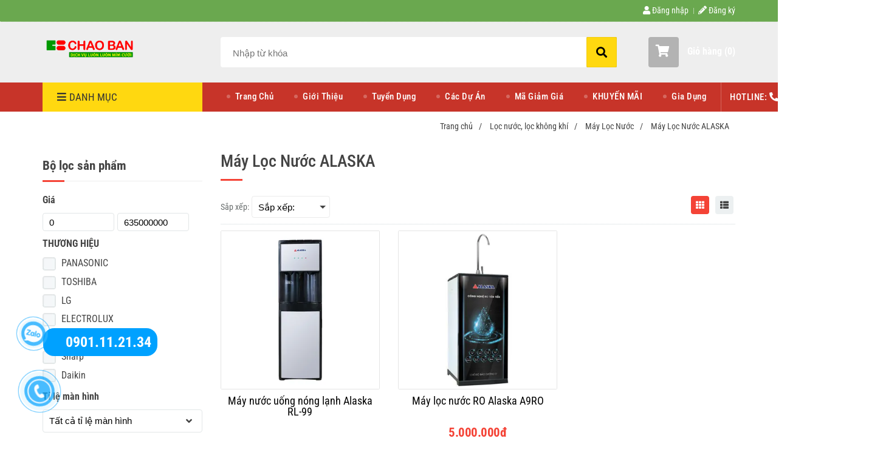

--- FILE ---
content_type: text/html; charset=UTF-8
request_url: https://chaoban.com.vn/loc-nuoc-loc-khong-khi/may-loc-nuoc/may-loc-nuoc-alaska/
body_size: 21397
content:
<!DOCTYPE html>
<html lang="vi">

<head>
    <meta charset="utf-8">
    <meta http-equiv="X-UA-Compatible" content="IE=edge">
    <meta name="viewport" content="width=device-width, initial-scale=1">
    <meta name="csrf-token" content="zVcnPRDhxGGiiKFsMVBeaPc34BnzKPzQ9fsEUj5r">
    <link rel="shortcut icon" href="https://media.loveitopcdn.com/3039/thumb/logo-1.jpg" type="image/x-icon" />
    <meta property="fb:app_id" content="" />
    <title>Máy Lọc Nước ALASKA </title>
<meta name="keywords" content="máy lọc nước alaska, may loc nuoc alaska">
<meta name="robots" content="INDEX,FOLLOW">
<link rel="canonical" href="https://chaoban.com.vn/loc-nuoc-loc-khong-khi/may-loc-nuoc/may-loc-nuoc-alaska/"/>
<link rel="alternate" hreflang="vi-vn" href="https://chaoban.com.vn/loc-nuoc-loc-khong-khi/may-loc-nuoc/may-loc-nuoc-alaska/"/>
<meta property="og:title" content="Máy Lọc Nước ALASKA" />
<meta property="og:url" content="https://chaoban.com.vn/loc-nuoc-loc-khong-khi/may-loc-nuoc/may-loc-nuoc-alaska/" />
<meta property="og:type" content="website" />
<meta property="og:image:alt" content="Máy Lọc Nước ALASKA" />
<meta property="og:site_name" content="Điện Máy Chào Bán - Kênh mua sắm trực tuyến các sản phẩm điện máy, điện lạnh, gia dụng" />
<meta property="og:image:height" content="300" />
<meta property="og:image:width" content="300" />

<meta name="twitter:title" content="Máy Lọc Nước ALASKA" />
<meta name="twitter:description" content="" />
    <link rel="dns-prefetch" href="https://static.loveitopcdn.com">
    <link rel="dns-prefetch" href="https://media.loveitopcdn.com">
    <link rel="preconnect" href="https://fonts.gstatic.com">
    <link rel="stylesheet" href="https://static.loveitopcdn.com/plugins/jquery-ui/jquery-ui-custom.min.css">
    <link href="https://static.loveitopcdn.com/themes/base2/css/plugin.css?id=d578bcbe4eb38586cd95" rel="stylesheet">
    <link href="https://static.loveitopcdn.com/themes/base2/css/libs.css?id=a0ef0ae2c2b027a77b77" rel="stylesheet">
    <link href="https://static.loveitopcdn.com/themes/base2/css/style.css?id=2a0b421bee0df6dbc460" rel="stylesheet">
    <link href="https://static.loveitopcdn.com/themes/oasics/css/style.css?id=0b5bb398a0dd0390ce20" rel="stylesheet">
    <link rel="stylesheet" href="https://static.loveitopcdn.com/plugins/fontawesome-5.5.0/css/all.min.css">
    <link rel="stylesheet" href="https://static.loveitopcdn.com/themes/base/css/common.css?id=3e3970e9ab7929f71358" as="style">
    <style>:root{--bg-color:#ffffff;--base-color:#444444;--primary-color:#f44336;--sub-color:#ffd810;--link-color:#f44336;--price-color:#f44336;--header-bgsub-color:#6aa84f;--header-bg-color:#eeeeee;--header-txt-color:#ffffff;--menu-bg-color:#c73429;--menu-txt-color:#fff;--menu-txt-active-color:#fff;--footer-bg-color:#6aa84f;--footer-bgsub-color:#eeeeee;--footer-title-color:#ffffff;--footer-txt-color:#ffffff;--footer-txtsub-color:#3c4a55;--dark-color:#000;--gray-color:#696e6e;--light-color:#fff;--border-color:#e2e6e7}</style>
        <link rel="stylesheet" href="https://static.loveitopcdn.com/themes/base2/css/loading.css?id=2fd8dc7c91c49e0dd77b"  as="style" onload="this.onload=null;this.rel='stylesheet'" /><link rel="stylesheet" href="https://media.loveitopcdn.com/3039/css/custom.css?v=1698978076"  as="style" onload="this.onload=null;this.rel='stylesheet'" />
    <script src="https://static.loveitopcdn.com/plugins/jquery-3.3.1/jquery.min.js"></script>
    <!-- Google Tag Manager -->
<script>(function(w,d,s,l,i){w[l]=w[l]||[];w[l].push({'gtm.start':
new Date().getTime(),event:'gtm.js'});var f=d.getElementsByTagName(s)[0],
j=d.createElement(s),dl=l!='dataLayer'?'&l='+l:'';j.async=true;j.src=
'https://www.googletagmanager.com/gtm.js?id='+i+dl;f.parentNode.insertBefore(j,f);
})(window,document,'script','dataLayer','GTM-TFTHWTQ');</script>
<!-- End Google Tag Manager --><!-- Google tag (gtag.js) -->
<script async src="https://www.googletagmanager.com/gtag/js?id=G-4Z6WLQHNZQ"></script>
<script>
  window.dataLayer = window.dataLayer || [];
  function gtag(){dataLayer.push(arguments);}
  gtag('js', new Date());

  gtag('config', 'G-4Z6WLQHNZQ');
</script><script>var layout_product_item='';var is_display_rating=0;var wb_token_public='RLgi7T';var wb_setting={'currency': {"unit":"\u0111","rate":1,"thousand_sep":".","decimal_sep":",","decimal":0,"pos":"right"} };var wb_translate={"error_avatar_upload_size":"Dung l\u01b0\u1ee3ng \u1ea3nh kh\u00f4ng v\u01b0\u1ee3t qu\u00e1","error_avatar_upload_file":"Ch\u1ec9 h\u1ed7 tr\u1ee3 c\u00e1c \u0111\u1ecbnh d\u1ea1ng \u1ea3nh .png .jpg .jpeg","add_to_cart":"Th\u00eam v\u00e0o gi\u1ecf h\u00e0ng","contact":"Li\u00ean h\u1ec7","processing":"\u0110ang x\u1eed l\u00fd...","delete":"X\u00f3a","outstock":"H\u1ebft h\u00e0ng","instock":"C\u00f2n h\u00e0ng","paging_first":"\u0110\u1ea7u","paging_previous":"Tr\u01b0\u1edbc","paging_next":"Ti\u1ebfp","paging_last":"Cu\u1ed1i","progressing":"\u0110ang x\u1eed l\u00fd...","please_enter":"Vui l\u00f2ng nh\u1eadp v\u00e0o Email ho\u1eb7c S\u1ed1 \u0111i\u1ec7n tho\u1ea1i \u0111\u1ec3 \u0111\u0103ng k\u00fd","minimum_order_product":"Y\u00eau c\u1ea7u mua \u00edt nh\u1ea5t","text_product":"s\u1ea3n ph\u1ea9m","text_coupon":"M\u00e3 gi\u1ea3m gi\u00e1","text_reduction":"M\u1ee9c gi\u1ea3m","message_danger":"C\u00f3 l\u1ed7i trong qu\u00e1 tr\u00ecnh thao t\u00e1c","message_alert_discount_confirm":"B\u1ea1n c\u00f3 mu\u1ed1n x\u00f3a m\u00e3 gi\u1ea3m gi\u00e1 n\u00e0y kh\u00f4ng?","please_choose_district":"Vui l\u00f2ng ch\u1ecdn Qu\u1eadn \/ Huy\u1ec7n","please_choose_ward":"Vui l\u00f2ng ch\u1ecdn Ph\u01b0\u1eddng \/ X\u00e3","text_remove_coupon":"X\u00f3a m\u00e3 gi\u1ea3m gi\u00e1 n\u00e0y","product_quantity_break_description_value":":price \/ s\u1ea3n ph\u1ea9m (:percent%)","affiliate_id":"","just_days":"Ng\u00e0y","just_months":"Th\u00e1ng","just_years":"N\u0103m","just_hours":"Gi\u1edd","just_minutes":"Ph\u00fat","just_secs":"Gi\u00e2y","menu_readmore":"Xem th\u00eam ...","menu_collapse":"Thu g\u1ecdn","view_product_detail":"Xem chi ti\u1ebft","phone_required":"Vui l\u00f2ng nh\u1eadp s\u1ed1 \u0111i\u1ec7n tho\u1ea1i h\u1ee3p l\u1ec7","text_btn_collapse":"Xem t\u1ea5t c\u1ea3","text_btn_collapsed":"Thu g\u1ecdn","table_of_contents":"M\u1ee5c l\u1ee5c","show":"Hi\u1ec7n","hide":"\u1ea8n"};var wb_language='';var wb_language_default='vi';var wb_routes={"order_fast":"https:\/\/chaoban.com.vn\/fast-order","admin_widget":"https:\/\/chaoban.com.vn\/admin\/widget","admin_menu":"https:\/\/chaoban.com.vn\/admin\/menu","admin_post":"https:\/\/chaoban.com.vn\/admin\/post","admin_product":"https:\/\/chaoban.com.vn\/admin\/product","admin_setting_website":"https:\/\/chaoban.com.vn\/admin\/setting\/website","admin_setting_contact":"https:\/\/chaoban.com.vn\/admin\/setting\/contact","admin_setting_product_filter":"https:\/\/chaoban.com.vn\/admin\/setting\/product_filter","admin_slider":"https:\/\/chaoban.com.vn\/admin\/slider","admin_gallery_image":"https:\/\/chaoban.com.vn\/admin\/gallery_image","admin_testimonials":"https:\/\/chaoban.com.vn\/admin\/testimonials"}; var addon_smart_feature_menu='';</script>    <script>
        var template = "category_product";
    </script>
</head>

<body data-empty-cart-message="Chưa có sản phẩm nào trong giỏ hàng"
    class="category_product  enable-edit-btn">
    <!-- Google Tag Manager -->
<script>(function(w,d,s,l,i){w[l]=w[l]||[];w[l].push({'gtm.start':
new Date().getTime(),event:'gtm.js'});var f=d.getElementsByTagName(s)[0],
j=d.createElement(s),dl=l!='dataLayer'?'&l='+l:'';j.async=true;j.src=
'https://www.googletagmanager.com/gtm.js?id='+i+dl;f.parentNode.insertBefore(j,f);
})(window,document,'script','dataLayer','GTM-TFTHWTQ');</script>
<!-- End Google Tag Manager -->    <div id="loading"><div class="sk-circle"><div class="sk-circle1 sk-child"></div><div class="sk-circle2 sk-child"></div><div class="sk-circle3 sk-child"></div><div class="sk-circle4 sk-child"></div><div class="sk-circle5 sk-child"></div><div class="sk-circle6 sk-child"></div><div class="sk-circle7 sk-child"></div><div class="sk-circle8 sk-child"></div><div class="sk-circle9 sk-child"></div><div class="sk-circle10 sk-child"></div><div class="sk-circle11 sk-child"></div><div class="sk-circle12 sk-child"></div></div></div>
    <div data-name="container">
        <div class="project-layout wb-shop full-layout">
            
            <header class="header">
    <div class="h-top-part">
    <div class="container">
        <div class="row clearfix">
            <div class="col-lg-6 col-md-12">
                                                <span class="hotline f-size-medium show-on-small">
                    <i class="fas fa-phone"></i> HOTLINE: 
                                                                        <a href="tel:0815.33.36.39 Mr  Trí">0815.33.36.39 Mr  Trí</a>
                                                            </span>
            </div>
                        <nav class="col-lg-6 col-md-12 textAlign-right hide-on-med-and-down">
                <ul class="horizontal-list users-nav clearfix f-size-medium">
                                            <li>
                            <a class="color-base" href="https://chaoban.com.vn/login">
                            <i class="fas fa-user"></i> Đăng nhập </a>
                        </li>
                        <li>
                            <a class="color-base register_account" href="https://chaoban.com.vn/register">
                            <i class="fas fa-pencil-alt"></i> Đăng ký </a>
                        </li>
                                                            </ul>
            </nav>
                    </div>
    </div>
</div>    <style type="text/css">
    .category-menu-mobile{
        left:auto;
        right: 50px;
        width: 140px;
        padding: 13px 10px;
    }
    .category-menu-mobile .mega-menu-title .fas{margin-right: 5px}
</style>
<div class="h-bot-part">
    <div class="container relative">
        <div class="js-toggle-left-slidebar js-menu-mobile">
            <div class="trigger-menu">
                <span class="three-bars-icon"></span>
            </div>
        </div>

        <div class="row clearfix">
            <div class="col-lg-3 col-md-12 col-sm-12 edit-area">
                <div class="edit-area-btn header-logo">
                    <a class="logo d-inline-b" href="https://chaoban.com.vn">
                        <img src="https://media.loveitopcdn.com/3039/thumb/z5656691092516-b9641888c80b045ed22190d5bf2e5b5a.jpg" alt="Logo">
                    </a>
                                    </div>
            </div>
            <div class="col-lg-7 col-md-12 hide-on-med-and-down">
                <div class="searchform-wrap">
            <form class="search-form" role="search" action="https://chaoban.com.vn/search/product/autocomplete">
            <input type="text" name="keyword" autocomplete="off" placeholder="Nhập từ khóa" class="f-size-large search-box">
            <button class="func-search" type="submit">
                <i class="fas fa-search"></i>
            </button>
        </form>
    </div>
                </div>
                            <div class="col-lg-2 col-md-12 col-sm-12 textAlign-right">
                    <ul class="d-inline-b horizontal-list clearfix site-settings">
                        <li class="shopping-button">
                            <a class="current f-size-large mini-cart-link btn-view-cart" role="button" href="https://chaoban.com.vn/cart" rel="nofollow" id="mini-cart-link">
                                <span class="d-inline-middle relative">
                                    <i class="fas fa-shopping-cart"></i>
                                    <span class="total_items d-lg-none">0</span>
                                </span>
                                <b>Giỏ hàng (<b class="total_items m-0">0</b>)</b>
                            </a>
                        </li>
                    </ul>
                </div>
                    </div>
    </div>
</div>    <div class="menu-wrap">
        <div class="container clearfix">
            <nav class="wb-menu">
                <div class="row clearfix">
                    <div class="col-md-3 col-xs-12 col-sm-3">
    <div class="mega-container edit-area">
        <div class="navleft-container edit-area-btn">
            <div class="mega-menu-title">
                <h3>
                    <i class="fas fa-bars"></i>Danh mục
                </h3>
            </div>
            <div class="mega-menu-category ">
                <ul class="nav">
                                            <li class="has-sub relative">
        <a href="https://chaoban.com.vn/tivi-loa-am-thanh/" >
            Tivi, Loa, Âm Thanh
        </a>
                    <div class="wrap-popup column1">
                <div class="popup">
                    <ul class="nav">
                                                    <li class="has-sub relative">
    <a href="https://chaoban.com.vn/tivi-loa-am-thanh/tivi-1/" >
        Tivi
    </a>
            <div class="wrap-popup column1">
            <div class="popup">
                <ul class="nav">
                                            <li class=" relative">
    <a href="https://chaoban.com.vn/tivi-loa-am-thanh/tivi-1/tivi-sony/" >
        Tivi SONY
    </a>
    </li>                                            <li class=" relative">
    <a href="https://chaoban.com.vn/tivi-loa-am-thanh/tivi-1/tivi-samsung/" >
        Tivi SAMSUNG
    </a>
    </li>                                            <li class=" relative">
    <a href="https://chaoban.com.vn/tivi-loa-am-thanh/tivi-1/tivi-lg/" >
        Tivi LG
    </a>
    </li>                                            <li class=" relative">
    <a href="https://chaoban.com.vn/tivi-loa-am-thanh/tivi-1/tivi-panasonic/" >
        Tivi PANASONIC
    </a>
    </li>                                            <li class=" relative">
    <a href="https://chaoban.com.vn/tivi-loa-am-thanh/tivi-1/tivi-sharp/" >
        Tivi SHARP
    </a>
    </li>                                            <li class=" relative">
    <a href="https://chaoban.com.vn/tivi-loa-am-thanh/tivi-1/tivi-tcl/" >
        TIVI TCL
    </a>
    </li>                                            <li class=" relative">
    <a href="https://chaoban.com.vn/tivi-loa-am-thanh/tivi-1/tivi-casper/" >
        Tivi CASPER
    </a>
    </li>                                            <li class=" relative">
    <a href="https://chaoban.com.vn/tivi-loa-am-thanh/tivi-1/tivi-toshiba/" >
        Tivi TOSHIBA
    </a>
    </li>                                            <li class=" relative">
    <a href="https://chaoban.com.vn/tivi-loa-am-thanh/tivi-1/tivi-sanco/" >
        TIVI SANCO
    </a>
    </li>                                            <li class=" relative">
    <a href="https://chaoban.com.vn/tivi-loa-am-thanh/tivi-1/tivi-skyworth/" >
        TIVI SKYWORTH
    </a>
    </li>                                            <li class=" relative">
    <a href="https://chaoban.com.vn/tivi-loa-am-thanh/tivi-1/tivi-nashinal/" >
        TIVI NASHINAL
    </a>
    </li>                                            <li class=" relative">
    <a href="https://chaoban.com.vn/tivi-loa-am-thanh/tivi-1/tivi-darling/" >
        Tivi DARLING
    </a>
    </li>                                    </ul>
            </div>
        </div>
    </li>                                                    <li class="has-sub relative">
    <a href="https://chaoban.com.vn/tivi-loa-am-thanh/am-thanh-karaoke/" >
        Âm Thanh &amp; Karaoke
    </a>
            <div class="wrap-popup column1">
            <div class="popup">
                <ul class="nav">
                                            <li class=" relative">
    <a href="https://chaoban.com.vn/tivi-loa-am-thanh/am-thanh-karaoke/tj-media/" >
        TJ
    </a>
    </li>                                            <li class=" relative">
    <a href="https://chaoban.com.vn/tivi-loa-am-thanh/am-thanh-karaoke/dau-phat-karaoke-man-hinh/" >
        Đầu Phát Karaoke - Màn Hình
    </a>
    </li>                                            <li class=" relative">
    <a href="https://chaoban.com.vn/tivi-loa-am-thanh/am-thanh-karaoke/jamo/" >
        JAMO
    </a>
    </li>                                            <li class=" relative">
    <a href="https://chaoban.com.vn/tivi-loa-am-thanh/am-thanh-karaoke/denon/" >
        DENON
    </a>
    </li>                                            <li class=" relative">
    <a href="https://chaoban.com.vn/tivi-loa-am-thanh/am-thanh-karaoke/bq/" >
        BQ
    </a>
    </li>                                            <li class=" relative">
    <a href="https://chaoban.com.vn/tivi-loa-am-thanh/am-thanh-karaoke/bmb/" >
        BMB
    </a>
    </li>                                            <li class=" relative">
    <a href="https://chaoban.com.vn/tivi-loa-am-thanh/am-thanh-karaoke/paramax/" >
        PARAMAX
    </a>
    </li>                                            <li class=" relative">
    <a href="https://chaoban.com.vn/tivi-loa-am-thanh/am-thanh-karaoke/bik/" >
        BIK
    </a>
    </li>                                            <li class=" relative">
    <a href="https://chaoban.com.vn/tivi-loa-am-thanh/am-thanh-karaoke/jarguar-komi/" >
        JARGUAR KOMI
    </a>
    </li>                                            <li class=" relative">
    <a href="https://chaoban.com.vn/tivi-loa-am-thanh/am-thanh-karaoke/jbl/" >
        JBL
    </a>
    </li>                                            <li class=" relative">
    <a href="https://chaoban.com.vn/tivi-loa-am-thanh/am-thanh-karaoke/yamaha/" >
        YAMAHA
    </a>
    </li>                                            <li class=" relative">
    <a href="https://chaoban.com.vn/tivi-loa-am-thanh/am-thanh-karaoke/aad/" >
        AAD
    </a>
    </li>                                            <li class=" relative">
    <a href="https://chaoban.com.vn/tivi-loa-am-thanh/am-thanh-karaoke/crown/" >
        CROWN
    </a>
    </li>                                            <li class=" relative">
    <a href="https://chaoban.com.vn/tivi-loa-am-thanh/am-thanh-karaoke/soundviet/" >
        SOUNDVIET
    </a>
    </li>                                            <li class=" relative">
    <a href="https://chaoban.com.vn/tivi-loa-am-thanh/am-thanh-karaoke/ca-sound/" >
        CA SOUND
    </a>
    </li>                                            <li class=" relative">
    <a href="https://chaoban.com.vn/tivi-loa-am-thanh/am-thanh-karaoke/se-audiotechnik/" >
        SE AUDIOTECHNIK
    </a>
    </li>                                            <li class=" relative">
    <a href="https://chaoban.com.vn/tivi-loa-am-thanh/am-thanh-karaoke/nikochi/" >
        NIKOCHI
    </a>
    </li>                                            <li class=" relative">
    <a href="https://chaoban.com.vn/tivi-loa-am-thanh/am-thanh-karaoke/acoustics/" >
        ACOUSTICS
    </a>
    </li>                                            <li class=" relative">
    <a href="https://chaoban.com.vn/tivi-loa-am-thanh/am-thanh-karaoke/audio-frog/" >
        AUDIO FROG
    </a>
    </li>                                            <li class=" relative">
    <a href="https://chaoban.com.vn/tivi-loa-am-thanh/am-thanh-karaoke/infinity/" >
        INFINITY
    </a>
    </li>                                            <li class=" relative">
    <a href="https://chaoban.com.vn/tivi-loa-am-thanh/am-thanh-karaoke/inxus/" >
        INXUS
    </a>
    </li>                                            <li class=" relative">
    <a href="https://chaoban.com.vn/tivi-loa-am-thanh/am-thanh-karaoke/myryad/" >
        MYRYAD
    </a>
    </li>                                            <li class=" relative">
    <a href="https://chaoban.com.vn/tivi-loa-am-thanh/am-thanh-karaoke/nuheara/" >
        NUHEARA
    </a>
    </li>                                            <li class=" relative">
    <a href="https://chaoban.com.vn/tivi-loa-am-thanh/am-thanh-karaoke/parasound/" >
        PARASOUND
    </a>
    </li>                                            <li class=" relative">
    <a href="https://chaoban.com.vn/tivi-loa-am-thanh/am-thanh-karaoke/philips/" >
        PHILIPS
    </a>
    </li>                                            <li class=" relative">
    <a href="https://chaoban.com.vn/tivi-loa-am-thanh/am-thanh-karaoke/quad/" >
        QUAD
    </a>
    </li>                                            <li class=" relative">
    <a href="https://chaoban.com.vn/tivi-loa-am-thanh/am-thanh-karaoke/teac/" >
        TEAC
    </a>
    </li>                                            <li class=" relative">
    <a href="https://chaoban.com.vn/tivi-loa-am-thanh/am-thanh-karaoke/luxman/" >
        LUXMAN
    </a>
    </li>                                            <li class=" relative">
    <a href="https://chaoban.com.vn/tivi-loa-am-thanh/am-thanh-karaoke/wharfedale/" >
        WHARFEDALE
    </a>
    </li>                                            <li class=" relative">
    <a href="https://chaoban.com.vn/tivi-loa-am-thanh/am-thanh-karaoke/wharfedale-pro/" >
        WHARFEDALE PRO
    </a>
    </li>                                            <li class=" relative">
    <a href="https://chaoban.com.vn/tivi-loa-am-thanh/am-thanh-karaoke/forzen/" >
        FORZEN
    </a>
    </li>                                            <li class=" relative">
    <a href="https://chaoban.com.vn/tivi-loa-am-thanh/am-thanh-karaoke/cavs/" >
        CAVS
    </a>
    </li>                                            <li class=" relative">
    <a href="https://chaoban.com.vn/tivi-loa-am-thanh/am-thanh-karaoke/viet-k/" >
        VIỆT K
    </a>
    </li>                                            <li class=" relative">
    <a href="https://chaoban.com.vn/tivi-loa-am-thanh/am-thanh-karaoke/djk/" >
        DJK
    </a>
    </li>                                            <li class=" relative">
    <a href="https://chaoban.com.vn/am-thanh-gia-dinh-dan-karaoke-gia-dinh-dan-karaoke-ban-chay-gia-tot-hang-chinh-hang.html" >
        BỘ DÀN KARAOKE
    </a>
    </li>                                    </ul>
            </div>
        </div>
    </li>                                            </ul>
                </div>
            </div>
            </li>
                                            <li class="has-sub relative">
        <a href="https://chaoban.com.vn/may-lanh/" >
            Máy lạnh
        </a>
                    <div class="wrap-popup column1">
                <div class="popup">
                    <ul class="nav">
                                                    <li class=" relative">
    <a href="https://chaoban.com.vn/may-lanh/may-lanh-daikin/" >
        Máy Lạnh DAIKIN
    </a>
    </li>                                                    <li class=" relative">
    <a href="https://chaoban.com.vn/may-lanh/may-lanh-toshiba/" >
        Máy Lạnh TOSHIBA
    </a>
    </li>                                                    <li class=" relative">
    <a href="https://chaoban.com.vn/may-lanh/may-lanh-panasonic/" >
        Máy Lạnh PANASONIC
    </a>
    </li>                                                    <li class=" relative">
    <a href="https://chaoban.com.vn/may-lanh/may-lanh-casper/" >
        Máy lạnh CASPER
    </a>
    </li>                                                    <li class=" relative">
    <a href="https://chaoban.com.vn/may-lanh/may-lanh-lg/" >
        Máy Lạnh LG
    </a>
    </li>                                                    <li class=" relative">
    <a href="https://chaoban.com.vn/may-lanh/may-lanh-aqua/" >
        Máy Lạnh AQUA
    </a>
    </li>                                                    <li class=" relative">
    <a href="https://chaoban.com.vn/may-lanh/may-lanh-mitsubishi/" >
        Máy Lạnh MITSUBISHI
    </a>
    </li>                                                    <li class=" relative">
    <a href="https://chaoban.com.vn/may-lanh/may-lanh-samsung/" >
        Máy Lạnh SAMSUNG
    </a>
    </li>                                                    <li class=" relative">
    <a href="https://chaoban.com.vn/may-lanh/may-lanh-fujiaire/" >
        Máy Lạnh FUJIAIRE
    </a>
    </li>                                                    <li class=" relative">
    <a href="https://chaoban.com.vn/may-lanh/may-lanh-electrolux/" >
        Máy lạnh ELECTROLUX
    </a>
    </li>                                                    <li class=" relative">
    <a href="https://chaoban.com.vn/may-lanh/may-lanh-gree/" >
        Máy Lạnh GREE
    </a>
    </li>                                                    <li class=" relative">
    <a href="https://chaoban.com.vn/may-lanh/may-lanh-hitachi/" >
        Máy lạnh HITACHI
    </a>
    </li>                                                    <li class=" relative">
    <a href="https://chaoban.com.vn/may-lanh/may-lanh-sharp/" >
        Máy Lạnh SHARP
    </a>
    </li>                                                    <li class=" relative">
    <a href="https://chaoban.com.vn/may-lanh/may-lanh-reetech/" >
        Máy Lạnh REETECH
    </a>
    </li>                                                    <li class=" relative">
    <a href="https://chaoban.com.vn/may-lanh/may-lanh-midea/" >
        Máy Lạnh MIDEA
    </a>
    </li>                                                    <li class=" relative">
    <a href="https://chaoban.com.vn/may-lanh/sunhouse/" >
        Máy Lạnh Sunhouse
    </a>
    </li>                                                    <li class=" relative">
    <a href="https://chaoban.com.vn/may-lanh/may-lanh-nagakawa/" >
        Máy lạnh NAGAKAWA
    </a>
    </li>                                            </ul>
                </div>
            </div>
            </li>
                                            <li class="has-sub relative">
        <a href="https://chaoban.com.vn/dien-lanh/tu-lanh/" >
            Tủ lạnh
        </a>
                    <div class="wrap-popup column1">
                <div class="popup">
                    <ul class="nav">
                                                    <li class=" relative">
    <a href="https://chaoban.com.vn/dien-lanh/tu-lanh/tu-lanh-bosch/" >
        Tủ Lạnh BOSCH
    </a>
    </li>                                                    <li class=" relative">
    <a href="https://chaoban.com.vn/dien-lanh/tu-lanh/tu-lanh-lg/" >
        Tủ lạnh LG
    </a>
    </li>                                                    <li class=" relative">
    <a href="https://chaoban.com.vn/dien-lanh/tu-lanh/tu-lanh-toshiba/" >
        Tủ Lạnh TOSHIBA
    </a>
    </li>                                                    <li class=" relative">
    <a href="https://chaoban.com.vn/dien-lanh/tu-lanh/tu-lanh-panasonic/" >
        Tủ Lạnh PANASONIC
    </a>
    </li>                                                    <li class=" relative">
    <a href="https://chaoban.com.vn/dien-lanh/tu-lanh/tu-lanh-samsung/" >
        Tủ Lạnh SAMSUNG
    </a>
    </li>                                                    <li class=" relative">
    <a href="https://chaoban.com.vn/dien-lanh/tu-lanh/tu-lanh-sharp/" >
        Tủ Lạnh SHARP
    </a>
    </li>                                                    <li class=" relative">
    <a href="https://chaoban.com.vn/dien-lanh/tu-lanh/tu-lanh-aqua/" >
        Tủ Lạnh AQUA
    </a>
    </li>                                                    <li class=" relative">
    <a href="https://chaoban.com.vn/dien-lanh/tu-lanh/tu-lanh-electrolux/" >
        Tủ Lạnh ELECTROLUX
    </a>
    </li>                                                    <li class=" relative">
    <a href="https://chaoban.com.vn/dien-lanh/tu-lanh/tu-lanh-hitachi/" >
        Tủ Lạnh HITACHI
    </a>
    </li>                                                    <li class=" relative">
    <a href="https://chaoban.com.vn/dien-lanh/tu-lanh/tu-lanh-mitsubishi/" >
        Tủ Lạnh MITSUBISHI
    </a>
    </li>                                                    <li class=" relative">
    <a href="https://chaoban.com.vn/dien-lanh/tu-lanh/tu-lanh-casper/" >
        Tủ lạnh Casper
    </a>
    </li>                                            </ul>
                </div>
            </div>
            </li>
                                            <li class="has-sub relative">
        <a href="https://chaoban.com.vn/tu-dong-mat-ruou/" >
            Tủ Đông, Tủ Mát, Tủ Rượu
        </a>
                    <div class="wrap-popup column1">
                <div class="popup">
                    <ul class="nav">
                                                    <li class="has-sub relative">
    <a href="https://chaoban.com.vn/tu-dong-mat-ruou/tu-mat/" >
        Tủ Mát
    </a>
            <div class="wrap-popup column1">
            <div class="popup">
                <ul class="nav">
                                            <li class=" relative">
    <a href="https://chaoban.com.vn/tu-dong-mat-ruou/tu-mat/tu-mat-alaska/" >
        Tủ mát Alaska
    </a>
    </li>                                            <li class=" relative">
    <a href="https://chaoban.com.vn/tu-dong-mat-ruou/tu-mat/tu-mat-panasonic/" >
        Tủ mát Panasonic
    </a>
    </li>                                            <li class=" relative">
    <a href="https://chaoban.com.vn/tu-dong-mat-ruou/tu-mat/tu-mat-sanaky/" >
        Tủ mát Sanaky
    </a>
    </li>                                    </ul>
            </div>
        </div>
    </li>                                                    <li class="has-sub relative">
    <a href="https://chaoban.com.vn/tu-dong-mat-ruou/tu-dong/" >
        Tủ Đông
    </a>
            <div class="wrap-popup column1">
            <div class="popup">
                <ul class="nav">
                                            <li class=" relative">
    <a href="https://chaoban.com.vn/tu-dong-mat-ruou/tu-dong/tu-dong-alaska/" >
        Tủ Đông ALASKA
    </a>
    </li>                                            <li class=" relative">
    <a href="https://chaoban.com.vn/tu-dong-mat-ruou/tu-dong/tu-dong-sanaky/" >
        Tủ đông Sanaky
    </a>
    </li>                                            <li class=" relative">
    <a href="https://chaoban.com.vn/tu-dong-mat-ruou/tu-dong/tu-dong-kangaroo/" >
        Tủ đông Kangaroo
    </a>
    </li>                                            <li class=" relative">
    <a href="https://chaoban.com.vn/tu-dong-mat-ruou/tu-dong/tu-dong-aqua/" >
        Tủ đông AQUA
    </a>
    </li>                                            <li class=" relative">
    <a href="https://chaoban.com.vn/tu-dong-mat-ruou/tu-dong/tu-dong-toshiba/" >
        Tủ đông Toshiba
    </a>
    </li>                                            <li class=" relative">
    <a href="https://chaoban.com.vn/tu-dong-mat-ruou/tu-dong/tu-dong-panasonic/" >
        Tủ đông Panasonic
    </a>
    </li>                                    </ul>
            </div>
        </div>
    </li>                                                    <li class="has-sub relative">
    <a href="https://chaoban.com.vn/tu-dong-mat-ruou/tu-ruu/" >
        Tủ Rựợu
    </a>
            <div class="wrap-popup column1">
            <div class="popup">
                <ul class="nav">
                                            <li class=" relative">
    <a href="https://chaoban.com.vn/tu-dong-mat-ruou/tu-ruu/tu-ruu-alaska/" >
        Tủ Rựợu ALASKA
    </a>
    </li>                                    </ul>
            </div>
        </div>
    </li>                                            </ul>
                </div>
            </div>
            </li>
                                            <li class="has-sub relative">
        <a href="https://chaoban.com.vn/may-giat-say/" >
            Máy giặt, sấy quần áo
        </a>
                    <div class="wrap-popup column1">
                <div class="popup">
                    <ul class="nav">
                                                    <li class="has-sub relative">
    <a href="https://chaoban.com.vn/may-giat-say/may-giat/" >
        Máy Giặt
    </a>
            <div class="wrap-popup column1">
            <div class="popup">
                <ul class="nav">
                                            <li class=" relative">
    <a href="https://chaoban.com.vn/may-giat-say/may-giat/may-giat-bosch/" >
        Máy giặt BOSCH
    </a>
    </li>                                            <li class=" relative">
    <a href="https://chaoban.com.vn/may-giat-say/may-giat/may-giat-lg/" >
        Máy giặt LG
    </a>
    </li>                                            <li class=" relative">
    <a href="https://chaoban.com.vn/may-giat-say/may-giat/may-giat-electrolux/" >
        Máy giặt ELECTROLUX
    </a>
    </li>                                            <li class=" relative">
    <a href="https://chaoban.com.vn/may-giat-say/may-giat/may-giat-toshiba/" >
        Máy giặt  TOSHIBA
    </a>
    </li>                                            <li class=" relative">
    <a href="https://chaoban.com.vn/may-giat-say/may-giat/may-giat-panasonic/" >
        Máy giặt PANASONIC
    </a>
    </li>                                            <li class=" relative">
    <a href="https://chaoban.com.vn/may-giat-say/may-giat/may-giat-samsung/" >
        Máy giặt SAMSUNG
    </a>
    </li>                                            <li class=" relative">
    <a href="https://chaoban.com.vn/may-giat-say/may-giat/may-giat-aqua/" >
        Máy giặt AQUA
    </a>
    </li>                                            <li class=" relative">
    <a href="https://chaoban.com.vn/may-giat-say/may-giat/may-giat-sharp/" >
        Máy giặt SHARP
    </a>
    </li>                                            <li class=" relative">
    <a href="https://chaoban.com.vn/may-giat-say/may-giat/may-giat-midea/" >
        Máy giặt MIDEA
    </a>
    </li>                                            <li class=" relative">
    <a href="https://chaoban.com.vn/may-giat-say/may-giat/may-giat-candy/" >
        Máy giặt CANDY
    </a>
    </li>                                            <li class=" relative">
    <a href="https://chaoban.com.vn/may-giat-say/may-giat/may-giat-hitachi/" >
        Máy giặt HITACHI
    </a>
    </li>                                            <li class=" relative">
    <a href="https://chaoban.com.vn/may-giat-say/may-giat/may-giat-whirlpool/" >
        Máy giặt WHIRLPOOL
    </a>
    </li>                                    </ul>
            </div>
        </div>
    </li>                                                    <li class="has-sub relative">
    <a href="https://chaoban.com.vn/may-giat-say/may-say-quan-ao/" >
        Máy Sấy Quần Áo
    </a>
            <div class="wrap-popup column1">
            <div class="popup">
                <ul class="nav">
                                            <li class=" relative">
    <a href="https://chaoban.com.vn/may-giat-say/may-say-quan-ao/may-say-quan-ao-sunhouse/" >
        Máy Sấy Quần Áo SUNHOUSE
    </a>
    </li>                                            <li class=" relative">
    <a href="https://chaoban.com.vn/may-giat-say/may-say-quan-ao/may-say-quan-ao-korihome/" >
        Máy Sấy Quần Áo KORIHOME
    </a>
    </li>                                            <li class=" relative">
    <a href="https://chaoban.com.vn/may-giat-say/may-say-quan-ao/may-say-quan-ao-bosch/" >
        Máy Sấy Quần Áo BOSCH
    </a>
    </li>                                            <li class=" relative">
    <a href="https://chaoban.com.vn/may-giat-say/may-say-quan-ao/may-say-quan-ao-electrolux/" >
        Máy Sấy Quần Áo ELECTROLUX
    </a>
    </li>                                    </ul>
            </div>
        </div>
    </li>                                            </ul>
                </div>
            </div>
            </li>
                                            <li class="has-sub relative">
        <a href="https://chaoban.com.vn/loc-nuoc-loc-khong-khi/" >
            Lọc nước, lọc không khí
        </a>
                    <div class="wrap-popup column1">
                <div class="popup">
                    <ul class="nav">
                                                    <li class="has-sub relative">
    <a href="https://chaoban.com.vn/loc-nuoc-loc-khong-khi/may-loc-nuoc/" >
        Máy Lọc Nước
    </a>
            <div class="wrap-popup column1">
            <div class="popup">
                <ul class="nav">
                                            <li class=" relative">
    <a href="https://chaoban.com.vn/loc-nuoc-loc-khong-khi/may-loc-nuoc/may-loc-nuoc-korihome/" >
        Máy Lọc Nước KORIHOME
    </a>
    </li>                                            <li class=" relative">
    <a href="https://chaoban.com.vn/loc-nuoc-loc-khong-khi/may-loc-nuoc/may-loc-nuoc-chungho/" >
        Máy Lọc Nước CHUNGHO
    </a>
    </li>                                            <li class=" relative">
    <a href="https://chaoban.com.vn/loc-nuoc-loc-khong-khi/may-loc-nuoc/may-loc-nuoc-karofi/" >
        Máy Lọc Nước KAROFI
    </a>
    </li>                                            <li class=" relative">
    <a href="https://chaoban.com.vn/loc-nuoc-loc-khong-khi/may-loc-nuoc/may-loc-nuoc-yakyo/" >
        Máy lọc nước YAKYO
    </a>
    </li>                                            <li class=" relative">
    <a href="https://chaoban.com.vn/loc-nuoc-loc-khong-khi/may-loc-nuoc/may-loc-nuoc-sunhouse/" >
        Máy lọc nước SUNHOUSE
    </a>
    </li>                                            <li class=" relative">
    <a href="https://chaoban.com.vn/loc-nuoc-loc-khong-khi/may-loc-nuoc/may-loc-nuoc-alaska/" >
        Máy Lọc Nước ALASKA
    </a>
    </li>                                            <li class=" relative">
    <a href="https://chaoban.com.vn/loc-nuoc-loc-khong-khi/may-loc-nuoc/may-loc-nuoc-media/" >
        Máy lọc nước MEDIA
    </a>
    </li>                                            <li class=" relative">
    <a href="https://chaoban.com.vn/loc-nuoc-loc-khong-khi/may-loc-nuoc/may-loc-nuoc-nong-lanh-cnc/" >
        Máy lọc nước nóng lạnh CNC
    </a>
    </li>                                            <li class=" relative">
    <a href="https://chaoban.com.vn/loc-nuoc-loc-khong-khi/may-loc-nuoc/loc-nuoc-coway/" >
        Máy Lọc Nước Coway
    </a>
    </li>                                            <li class=" relative">
    <a href="https://chaoban.com.vn/loc-nuoc-loc-khong-khi/may-loc-nuoc/may-loc-nuoc-panasonic/" >
        Máy Lọc Nước Panasonic
    </a>
    </li>                                    </ul>
            </div>
        </div>
    </li>                                                    <li class="has-sub relative">
    <a href="https://chaoban.com.vn/loc-nuoc-loc-khong-khi/may-loc-khong-khi/" >
        Máy Lọc Không Khí
    </a>
            <div class="wrap-popup column1">
            <div class="popup">
                <ul class="nav">
                                            <li class=" relative">
    <a href="https://chaoban.com.vn/loc-nuoc-loc-khong-khi/may-loc-khong-khi/loc-khong-khi-sharp/" >
        Lọc không khí SHARP
    </a>
    </li>                                            <li class=" relative">
    <a href="https://chaoban.com.vn/loc-nuoc-loc-khong-khi/may-loc-khong-khi/may-loc-khong-khi-coway/" >
        Lọc không khí COWAY
    </a>
    </li>                                            <li class=" relative">
    <a href="https://chaoban.com.vn/loc-nuoc-loc-khong-khi/may-loc-khong-khi/electrolux/" >
        Lọc không khí ELECTROLUX
    </a>
    </li>                                            <li class=" relative">
    <a href="https://chaoban.com.vn/loc-nuoc-loc-khong-khi/may-loc-khong-khi/may-l%E1%BB%8Dc-khong-khi-hitachi/" >
        Lọc không khí HITACHI
    </a>
    </li>                                            <li class=" relative">
    <a href="https://chaoban.com.vn/loc-nuoc-loc-khong-khi/may-loc-khong-khi/may-loc-khong-khi-daikin/" >
        Lọc không khí DAIKIN
    </a>
    </li>                                            <li class=" relative">
    <a href="https://chaoban.com.vn/loc-nuoc-loc-khong-khi/may-loc-khong-khi/chungho/" >
        Lọc không khí CHUNGHO
    </a>
    </li>                                    </ul>
            </div>
        </div>
    </li>                                            </ul>
                </div>
            </div>
            </li>
                                            <li class="has-sub relative">
        <a href="https://chaoban.com.vn/dien-lanh/cay-nuoc-nong-lanh/" >
            Cây Nóng Lạnh, Máy tắm nóng
        </a>
                    <div class="wrap-popup column1">
                <div class="popup">
                    <ul class="nav">
                                                    <li class="has-sub relative">
    <a href="https://chaoban.com.vn/gia-dung/do-dung-thiet-bi-gia-dinh/may-tam-nuoc-nong/" >
        Máy Tắm Nóng
    </a>
            <div class="wrap-popup column1">
            <div class="popup">
                <ul class="nav">
                                            <li class=" relative">
    <a href="https://chaoban.com.vn/dien-lanh/cay-nuoc-nong-lanh/cay-nuoc-nong-lanh-alaska/" >
        ALASKA
    </a>
    </li>                                            <li class=" relative">
    <a href="https://chaoban.com.vn/dien-lanh/cay-nuoc-nong-lanh/cay-nuoc-nong-lanh-korihome/" >
        KORIHOME
    </a>
    </li>                                            <li class=" relative">
    <a href="https://chaoban.com.vn/dien-lanh/cay-nuoc-nong-lanh/cay-nuoc-nong-lanh-korea-king/" >
        KOREA KING
    </a>
    </li>                                            <li class=" relative">
    <a href="https://chaoban.com.vn/dien-lanh/cay-nuoc-nong-lanh/cay-nuoc-nong-lanh-toshiba/" >
        TOSHIBA
    </a>
    </li>                                            <li class=" relative">
    <a href="https://chaoban.com.vn/dien-lanh/cay-nuoc-nong-lanh/cay-nuoc-nong-lanh-karofi/" >
        KAROFI
    </a>
    </li>                                            <li class=" relative">
    <a href="https://chaoban.com.vn/dien-lanh/cay-nuoc-nong-lanh/cay-nuoc-nong-lanh-sunhouse/" >
        SUNHOUSE
    </a>
    </li>                                            <li class=" relative">
    <a href="https://chaoban.com.vn/dien-lanh/cay-nuoc-nong-lanh/cay-nuoc-nong-lanh-media/" >
        MEDIA
    </a>
    </li>                                    </ul>
            </div>
        </div>
    </li>                                            </ul>
                </div>
            </div>
            </li>
                                            <li class="has-sub relative">
        <a href="https://chaoban.com.vn/dien-gia-dung/" >
            Điện gia dụng, Quạt
        </a>
                    <div class="wrap-popup column1">
                <div class="popup">
                    <ul class="nav">
                                                    <li class="has-sub relative">
    <a href="https://chaoban.com.vn/dien-gia-dung/thiet-bi-nha-bep/" >
        Thiết Bị Nhà Bếp
    </a>
            <div class="wrap-popup column1">
            <div class="popup">
                <ul class="nav">
                                            <li class=" relative">
    <a href="https://chaoban.com.vn/dien-gia-dung/thiet-bi-nha-bep/noi-com-dien/" >
        Nồi Cơm Điện
    </a>
    </li>                                            <li class=" relative">
    <a href="https://chaoban.com.vn/dien-gia-dung/thiet-bi-nha-bep/noi-com-dien-tu-cao-tan/" >
        Nồi Cơm Điện Tử Cao Tần
    </a>
    </li>                                            <li class=" relative">
    <a href="https://chaoban.com.vn/dien-gia-dung/thiet-bi-nha-bep/bep-gas-bep-tu-bep-hong-ngoai-bep-nuong-dien/" >
        Bếp Gas - Bếp Từ - Bếp Hồng Ngoại- Bếp nướng điện
    </a>
    </li>                                            <li class=" relative">
    <a href="https://chaoban.com.vn/dien-gia-dung/thiet-bi-nha-bep/noi-ap-suat/" >
        Nồi Áp Suất
    </a>
    </li>                                            <li class=" relative">
    <a href="https://chaoban.com.vn/dien-gia-dung/thiet-bi-nha-bep/noi-ap-suat-dien/" >
        Nồi Áp Suất điện
    </a>
    </li>                                            <li class=" relative">
    <a href="https://chaoban.com.vn/gia-dung/do-dung-nha-bep/may-hut-mui/" >
        Máy Hút Mùi
    </a>
    </li>                                            <li class=" relative">
    <a href="https://chaoban.com.vn/dien-gia-dung/thiet-bi-nha-bep/may-xay-may-ep/" >
        Máy Xay - Máy Ép
    </a>
    </li>                                            <li class=" relative">
    <a href="https://chaoban.com.vn/dien-gia-dung/thiet-bi-nha-bep/lo-nuong-noi-nuong-vi-nuong/" >
        Lò Nướng - Nồi Nướng - Vĩ Nướng
    </a>
    </li>                                            <li class=" relative">
    <a href="https://chaoban.com.vn/dien-gia-dung/thiet-bi-nha-bep/lo-vi-song/" >
        Lò Vi Sóng
    </a>
    </li>                                            <li class=" relative">
    <a href="https://chaoban.com.vn/dien-gia-dung/thiet-bi-nha-bep/binh-dun-sieu-toc-binh-thuy/" >
        Bình Đun Siêu Tốc - Bình Thủy
    </a>
    </li>                                            <li class=" relative">
    <a href="https://chaoban.com.vn/dien-gia-dung/thiet-bi-nha-bep/may-rua-bat/" >
        Máy Rửa Bát
    </a>
    </li>                                            <li class=" relative">
    <a href="https://chaoban.com.vn/dien-gia-dung/thiet-bi-nha-bep/lau-dien-lau-nuong-dien/" >
        Lẩu điện- Lẩu nướng điện
    </a>
    </li>                                    </ul>
            </div>
        </div>
    </li>                                                    <li class="has-sub relative">
    <a href="https://chaoban.com.vn/dien-gia-dung/thiet-bi-gia-dinh/" >
        Thiết Bị Gia Đình
    </a>
            <div class="wrap-popup column1">
            <div class="popup">
                <ul class="nav">
                                            <li class=" relative">
    <a href="https://chaoban.com.vn/dien-gia-dung/thiet-bi-gia-dinh/quat/" >
        Quạt
    </a>
    </li>                                            <li class=" relative">
    <a href="https://chaoban.com.vn/dien-gia-dung/thiet-bi-gia-dinh/may-say-toc/" >
        Máy Sấy Tóc
    </a>
    </li>                                            <li class=" relative">
    <a href="https://chaoban.com.vn/dien-gia-dung/thiet-bi-gia-dinh/may-hut-am/" >
        Máy Hút Ẩm
    </a>
    </li>                                            <li class=" relative">
    <a href="https://chaoban.com.vn/dien-gia-dung/thiet-bi-gia-dinh/may-hut-bui/" >
        Máy Hút Bụi
    </a>
    </li>                                            <li class=" relative">
    <a href="https://chaoban.com.vn/dien-gia-dung/thiet-bi-gia-dinh/may-hut-bui-cong-nghiep-hiclean/" >
        MÁY HÚT BỤI CN
    </a>
    </li>                                            <li class=" relative">
    <a href="https://chaoban.com.vn/dien-gia-dung/thiet-bi-gia-dinh/ban-ui/" >
        Bàn Ủi
    </a>
    </li>                                            <li class=" relative">
    <a href="https://chaoban.com.vn/dien-gia-dung/thiet-bi-gia-dinh/may-say-tay/" >
        MÁY SẤY TAY
    </a>
    </li>                                            <li class=" relative">
    <a href="https://chaoban.com.vn/dien-gia-dung/thiet-bi-gia-dinh/may-say-pha-ca-phe/" >
        MÁY XAY-PHA CÀ PHÊ
    </a>
    </li>                                            <li class=" relative">
    <a href="https://chaoban.com.vn/dien-gia-dung/thiet-bi-gia-dinh/noi-chien/" >
        NỒI CHIÊN
    </a>
    </li>                                            <li class=" relative">
    <a href="https://chaoban.com.vn/gia-dung/do-dung-nha-bep/bep-kinh-am/" >
        BẾP KÍNH ÂM
    </a>
    </li>                                            <li class=" relative">
    <a href="https://chaoban.com.vn/dien-gia-dung/thiet-bi-gia-dinh/phu-kien/" >
        PHỤ KIỆN
    </a>
    </li>                                    </ul>
            </div>
        </div>
    </li>                                            </ul>
                </div>
            </div>
            </li>
                                            <li class="has-sub relative">
        <a href="https://chaoban.com.vn/do-dung-gia-dinh/" >
            Đồ Dùng Gia Đình
        </a>
                    <div class="wrap-popup column1">
                <div class="popup">
                    <ul class="nav">
                                                    <li class=" relative">
    <a href="https://chaoban.com.vn/do-dung-gia-dinh/noi-chao/" >
        Nồi Chảo
    </a>
    </li>                                                    <li class=" relative">
    <a href="https://chaoban.com.vn/dien-gia-dung/thiet-bi-nha-bep/may-lam-sua-chua/" >
        MÁY LÀM SỬA CHUA
    </a>
    </li>                                                    <li class=" relative">
    <a href="https://chaoban.com.vn/do-dung-gia-dinh/tu-cham-soc-quan-ao/" >
        TỦ CHĂM SÓC QUẦN ÁO
    </a>
    </li>                                                    <li class=" relative">
    <a href="https://chaoban.com.vn/do-dung-gia-dinh/may-danh-trung/" >
        Máy Đánh Trứng
    </a>
    </li>                                                    <li class=" relative">
    <a href="https://chaoban.com.vn/do-dung-gia-dinh/may-lam-banh-mi/" >
        Máy Làm Bánh Mì
    </a>
    </li>                                                    <li class=" relative">
    <a href="https://chaoban.com.vn/do-dung-gia-dinh/chau-rua-chen/" >
        Chậu Rửa Chén
    </a>
    </li>                                                    <li class=" relative">
    <a href="https://chaoban.com.vn/do-dung-gia-dinh/voi-rua-chen-bat/" >
        Vòi Rửa Chén Bát
    </a>
    </li>                                                    <li class=" relative">
    <a href="https://chaoban.com.vn/do-dung-gia-dinh/hop-thuy-tinh/" >
        Hộp thủy tinh
    </a>
    </li>                                                    <li class=" relative">
    <a href="https://chaoban.com.vn/do-dung-gia-dinh/quat-thong-gio/" >
        QUẠT THÔNG GIÓ
    </a>
    </li>                                                    <li class=" relative">
    <a href="https://chaoban.com.vn/dien-lanh/quat-chan-gio/quat-chan-gio-alaska/" >
        Quạt Chắn Gió Alaska
    </a>
    </li>                                                    <li class=" relative">
    <a href="https://chaoban.com.vn/gia-dung/do-dung-thiet-bi-gia-dinh/tui-bao-quan-thuc-pham/" >
        Túi bảo quản thực phẩm
    </a>
    </li>                                                    <li class=" relative">
    <a href="https://chaoban.com.vn/gia-dung/do-dung-thiet-bi-gia-dinh/suoi-dien/" >
        Sưởi điện
    </a>
    </li>                                                    <li class=" relative">
    <a href="https://chaoban.com.vn/do-dung-gia-dinh/b-gem/" >
        B-GEM
    </a>
    </li>                                            </ul>
                </div>
            </div>
            </li>
                                            <li class="has-sub relative">
        <a href="https://chaoban.com.vn/vien-thong/" >
            Viễn Thông
        </a>
                    <div class="wrap-popup column1">
                <div class="popup">
                    <ul class="nav">
                                                    <li class="has-sub relative">
    <a href="https://chaoban.com.vn/vien-thong/laptop/" >
        LAPTOP
    </a>
            <div class="wrap-popup column1">
            <div class="popup">
                <ul class="nav">
                                            <li class=" relative">
    <a href="https://chaoban.com.vn/vien-thong/laptop/hp/" >
        HP
    </a>
    </li>                                            <li class=" relative">
    <a href="https://chaoban.com.vn/vien-thong/laptop/asus/" >
        ASUS
    </a>
    </li>                                            <li class=" relative">
    <a href="https://chaoban.com.vn/vien-thong/laptop/dell/" >
        DELL
    </a>
    </li>                                            <li class=" relative">
    <a href="https://chaoban.com.vn/vien-thong/laptop/acer/" >
        ACER
    </a>
    </li>                                    </ul>
            </div>
        </div>
    </li>                                            </ul>
                </div>
            </div>
            </li>
                                            <li class="has-sub relative">
        <a href="https://chaoban.com.vn/my-pham-cham-soc-suc-khoe/" >
            Mỹ Phẩm &amp; Chăm Sóc Sức Khỏe
        </a>
                    <div class="wrap-popup column1">
                <div class="popup">
                    <ul class="nav">
                                                    <li class=" relative">
    <a href="https://chaoban.com.vn/my-pham-cham-soc-suc-khoe/tinh-dau/" >
        Tinh Dầu
    </a>
    </li>                                                    <li class=" relative">
    <a href="https://chaoban.com.vn/giovani/" >
        GIOVANI
    </a>
    </li>                                                    <li class=" relative">
    <a href="https://chaoban.com.vn/my-pham-cham-soc-suc-khoe/den-xong-tinh-dau/" >
        Đèn Xông Tinh Dầu
    </a>
    </li>                                                    <li class=" relative">
    <a href="https://chaoban.com.vn/my-pham-cham-soc-suc-khoe/thuc-pham-chuc-nang/" >
        Thực phẩm chức năng
    </a>
    </li>                                                    <li class=" relative">
    <a href="https://chaoban.com.vn/my-pham-cham-soc-suc-khoe/bo-tinh-dau-que-khuech-tan/" >
        Bộ tinh dầu que khuếch tán
    </a>
    </li>                                                    <li class=" relative">
    <a href="https://chaoban.com.vn/my-pham-cham-soc-suc-khoe/may-xong-hoi-mat/" >
        Máy Xông Hơi Mặt
    </a>
    </li>                                                    <li class=" relative">
    <a href="https://chaoban.com.vn/my-pham-cham-soc-suc-khoe/may-khuech-tan/" >
        Máy Khuếch Tán
    </a>
    </li>                                                    <li class=" relative">
    <a href="https://chaoban.com.vn/my-pham-cham-soc-suc-khoe/thuc-pham/" >
        Thực Phẩm
    </a>
    </li>                                                    <li class=" relative">
    <a href="https://chaoban.com.vn/my-pham-cham-soc-suc-khoe/may-chay-bo/" >
        MÁY CHẠY BỘ
    </a>
    </li>                                                    <li class=" relative">
    <a href="https://chaoban.com.vn/my-pham-cham-soc-suc-khoe/ghe-massage/" >
        GHẾ MASSAGE
    </a>
    </li>                                            </ul>
                </div>
            </div>
            </li>
                                            <li class="has-sub relative">
        <a href="https://chaoban.com.vn/giovani/" >
            CHÀO BÁN &amp; GIOVANI
        </a>
                    <div class="wrap-popup column1">
                <div class="popup">
                    <ul class="nav">
                                                    <li class=" relative">
    <a href="https://chaoban.com.vn/giovani/khoa-thong-minh-giovani-dienmaychaoban/" >
        KHÓA THÔNG MINH GIOVANI
    </a>
    </li>                                                    <li class=" relative">
    <a href="https://chaoban.com.vn/giovani/do-dung-gia-dinh-giovani/" >
        ĐỒ DÙNG GIA ĐÌNH GIOVANI
    </a>
    </li>                                            </ul>
                </div>
            </div>
            </li>
                                            <li class="has-sub relative">
        <a href="https://chaoban.com.vn/chao-ban-and-maadela/" >
            CHÀO BÁN &amp; MAADELA
        </a>
                    <div class="wrap-popup column1">
                <div class="popup">
                    <ul class="nav">
                                                    <li class=" relative">
    <a href="https://chaoban.com.vn/chao-ban-and-maadela/chau-rua-chen-maadela/" >
        CHẬU RỬA CHÉN MAADELA
    </a>
    </li>                                            </ul>
                </div>
            </div>
            </li>
                                    </ul>
            </div>
                    </div>
    </div>
</div>
                    <div class="col-md-9 col-xs-12 hide-on-med-and-down">
                        <div class="features-block">
                            <div class="col-md-12 offer-block edit-area">
                                <ul class="widget-menu widget-menu-header edit-area-btn">
			<li class="relative ">
		<a href="https://chaoban.com.vn" >
			Trang Chủ
		</a>
			</li>
			<li class="relative ">
		<a href="https://chaoban.com.vn/gioi-thieu.html" >
			Giới Thiệu
		</a>
			</li>
			<li class="relative ">
		<a href="https://chaoban.com.vn/tuyen-dung/" >
			Tuyển Dụng
		</a>
			</li>
			<li class="relative ">
		<a href="https://chaoban.com.vn/cac-du-an/" >
			Các Dự Án
		</a>
			</li>
			<li class="relative ">
		<a href="https://chaoban.com.vn/ma-giam-gia/" >
			Mã Giảm Giá
		</a>
			</li>
			<li class="relative ">
		<a href="https://chaoban.com.vn/khuyen-mai/" >
			KHUYẾN MÃI
		</a>
			</li>
			<li class="relative ">
		<a href="https://chaoban.com.vn/gia-dung.html" >
			Gia Dụng
		</a>
			</li>
		</ul>
		<span class="hotline edit-area-btn">
			HOTLINE: <i class="fas fa-phone"></i>
				    							<a href="tel:0815.33.36.39 Mr  Trí">0815.33.36.39 Mr  Trí</a>
												</span>

                            </div>
                        </div>
                    </div>
                </div>
            </nav>
        </div>
    </div>
</header>            <div class="breadcrumbs">
        <div class="container">
            <ul class="horizontal-list clearfix f-size-medium">
                                                            <li class="current">
                            <a class="color-base" href="https://chaoban.com.vn">Trang chủ<i>/</i></a>
                        </li>
                                                                                <li class="current">
                            <a class="color-base" href="https://chaoban.com.vn/loc-nuoc-loc-khong-khi/">Lọc nước, lọc không khí<i>/</i></a>
                        </li>
                                                                                <li class="current">
                            <a class="color-base" href="https://chaoban.com.vn/loc-nuoc-loc-khong-khi/may-loc-nuoc/">Máy Lọc Nước<i>/</i></a>
                        </li>
                                                                                <li>
                            <span class="color-base">Máy Lọc Nước ALASKA</span>
                            <div class="btn-edit-inherit">
	    	    	</div>
                        </li>
                                                </ul>
        </div>
    </div>
            <div class="page-content">
                <div class="container">
    <div class="row clearfix flex-sm-row-reverse">
        <!-- left content column-->
        <div class="col-lg-9">
                            <span class="heading">Máy Lọc Nước ALASKA</span>
                                    <div class="row clearfix">
    <div class="col-lg-7 col-8 col-sm-8">
        <p class="d-inline-middle f-size-medium color-grey">Sắp xếp:</p>
        <div class="clearfix d-inline-middle">
            <div class="wrap-select f-size-medium relative f-left color-grey">
                <select class="sort_products">
                    <option>Sắp xếp:</option>
                    <option value="sort_price=desc">Giá giảm dần</option>
                    <option value="sort_price=asc">Giá tăng dần</option>
                    <option value="sort_date=desc">Từ mới đến cũ</option>
                    <option value="sort_date=asc">Từ cũ đến mới</option>
                </select>
            </div>
        </div>
    </div>
    <div class="col-lg-5 col-4 col-sm-4 grid-right">
        <div class="clearfix d-inline-middle">
            <a class="but-style-1 but-style-col active" href="javascript:void(0);">
                <i class="fa fa-th"></i>
            </a>
            <a class="but-style-1 but-style-row" href="javascript:void(0);">
                <i class="fa fa-th-list"></i>
            </a>
        </div>
    </div>
</div>
<hr class="divider">            <section class="products-container category-grid clearfix">
                                                            <div class="row clearfix">
                                                            <div class="col-md-4 col-sm-12">
                                    <div class="product-item edit-area">
    <figure class="photoframe relative edit-area-btn">
        <!-- product preview-->
        <div class="d-block relative pp-wrap aspectRatio aspectRatio--100"">
                        <img alt=" Máy nước uống nóng lạnh Alaska RL-99" aria-label=" Máy nước uống nóng lạnh Alaska RL-99" src="https://media.loveitopcdn.com/3039/thumb/346x346/rl-99.jpg?zc=1" width="100%" height="100%" class="" loading=lazy />
            <div class="layer-action">
                <a class="btn btn--m" href="https://chaoban.com.vn/loc-nuoc-loc-khong-khi/may-loc-nuoc/may-loc-nuoc-alaska/may-nuoc-uong-nong-lanh-alaska-rl-99-hang-chinh-hang-gia-tot.html"  role="button">Xem thêm &rsaquo;&rsaquo;</a>
                <a href="https://chaoban.com.vn/lien-he.html" data-href="https://chaoban.com.vn/lien-he.html?product_code=&product_title=+M%C3%A1y+n%C6%B0%E1%BB%9Bc+u%E1%BB%91ng+n%C3%B3ng+l%E1%BA%A1nh+Alaska+RL-99" rel="nofollow" class="addcart_link_contact lienhe btn btn--m btn-primary" data-direct="true">Liên hệ</a>
            </div>
        </div>
        <figcaption>
            <h2 class="wrap-two-lines">
                <a class="color-dark" href="https://chaoban.com.vn/loc-nuoc-loc-khong-khi/may-loc-nuoc/may-loc-nuoc-alaska/may-nuoc-uong-nong-lanh-alaska-rl-99-hang-chinh-hang-gia-tot.html" aria-label=" Máy nước uống nóng lạnh Alaska RL-99" >
                    <span class="two-lines"> Máy nước uống nóng lạnh Alaska RL-99</span>
                </a>
            </h2>
                    </figcaption>
             </figure>
</div>
                                </div>
                                                            <div class="col-md-4 col-sm-12">
                                    <div class="product-item edit-area">
    <figure class="photoframe relative edit-area-btn">
        <!-- product preview-->
        <div class="d-block relative pp-wrap aspectRatio aspectRatio--100"">
                                                    <img alt="Máy lọc nước RO Alaska A9RO" aria-label="Máy lọc nước RO Alaska A9RO" src="https://media.loveitopcdn.com/3039/thumb/346x346/upload/images/may-loc-nuoc-ro-alaska-a9ro.jpg?zc=1" width="100%" height="100%" class="" loading=lazy />
            <div class="layer-action">
                <a class="btn btn--m" href="https://chaoban.com.vn/loc-nuoc-loc-khong-khi/may-loc-nuoc/may-loc-nuoc-alaska/may-loc-nuoc-ro-alaska-a9ro.html"  role="button">Xem thêm &rsaquo;&rsaquo;</a>
                <a href="https://chaoban.com.vn/api/v2/add-to-cart/3504" rel="nofollow" class="btn btn--m btn-primary addcart-link">Chọn sản phẩm</a>
            </div>
        </div>
        <figcaption>
            <h2 class="wrap-two-lines">
                <a class="color-dark" href="https://chaoban.com.vn/loc-nuoc-loc-khong-khi/may-loc-nuoc/may-loc-nuoc-alaska/may-loc-nuoc-ro-alaska-a9ro.html" aria-label="Máy lọc nước RO Alaska A9RO" >
                    <span class="two-lines">Máy lọc nước RO Alaska A9RO</span>
                </a>
            </h2>
                        <p class="color-price f-size-ex-large price">
                <strong class="new">5.000.000đ</strong>
                            </p>
                    </figcaption>
             </figure>
</div>
                                </div>
                                                    </div>
                                                </section>
            <hr class="divider">
                                                </div>
        <aside class="col-lg-3">
	<div class="product-sidebar-filters">
            <div class="product-open-filters">
                <i class="fa fa-filter" aria-hidden="true"></i>
                <i class="fa fa-times" aria-hidden="true"></i>
            </div>
            <figure class="widget wrapper m-bottom-30 product-filters">
                <figcaption>
                    <h3 class="fw-bold f-size-ex-large">Bộ lọc sản phẩm</h3>
                </figcaption>
                <div class="widget-content">
                                        <form method="GET" id="formProductFilter" action="https://chaoban.com.vn/loc-nuoc-loc-khong-khi/may-loc-nuoc/may-loc-nuoc-alaska">
                        <input type="hidden" name="keyword" value="">
                                                                                    
                                
                                                                                                                                                                                <fieldset class="m-bottom-10">
                                                                            <legend class="color-base f-size-large clearfix width-100 relative"><b class="f-left">Giá</b></legend>
                                                                        <div class="clearfix">
                                        <input class="f-left type-2 m-right-5" type="text" name="price_from" placeholder="thấp nhất" value="0">
                                        <input class="f-left type-2" type="text" name="price_to" placeholder="cao nhất" value="635000000">
                                    </div>
                                </fieldset>
                                
                                
                                                                                                                                                
                                                                    <fieldset class="m-bottom-10">
                                        <legend class="color-base f-size-large clearfix width-100 relative"><b class="f-left">THƯƠNG HIỆU</b></legend>
                                                                                <div class="attributes">
                                                                                    <input class="d-none" id="manufacturer1" type="checkbox" name="manufacturer[]" value="1" >
                                            <label for="manufacturer1">PANASONIC</label><br>
                                                                                    <input class="d-none" id="manufacturer2" type="checkbox" name="manufacturer[]" value="2" >
                                            <label for="manufacturer2">TOSHIBA</label><br>
                                                                                    <input class="d-none" id="manufacturer3" type="checkbox" name="manufacturer[]" value="3" >
                                            <label for="manufacturer3">LG</label><br>
                                                                                    <input class="d-none" id="manufacturer4" type="checkbox" name="manufacturer[]" value="4" >
                                            <label for="manufacturer4">ELECTROLUX</label><br>
                                                                                    <input class="d-none" id="manufacturer5" type="checkbox" name="manufacturer[]" value="5" >
                                            <label for="manufacturer5">Maadela</label><br>
                                                                                    <input class="d-none" id="manufacturer6" type="checkbox" name="manufacturer[]" value="6" >
                                            <label for="manufacturer6">Sharp</label><br>
                                                                                    <input class="d-none" id="manufacturer7" type="checkbox" name="manufacturer[]" value="7" >
                                            <label for="manufacturer7">Daikin</label><br>
                                                                                    <input class="d-none" id="manufacturer8" type="checkbox" name="manufacturer[]" value="8" >
                                            <label for="manufacturer8">SAMSUNG</label><br>
                                                                                    <input class="d-none" id="manufacturer9" type="checkbox" name="manufacturer[]" value="9" >
                                            <label for="manufacturer9">Bosch</label><br>
                                                                                    <input class="d-none" id="manufacturer10" type="checkbox" name="manufacturer[]" value="10" >
                                            <label for="manufacturer10">Kangaroo</label><br>
                                                                                    <input class="d-none" id="manufacturer11" type="checkbox" name="manufacturer[]" value="11" >
                                            <label for="manufacturer11">Ariston</label><br>
                                                                                    <input class="d-none" id="manufacturer12" type="checkbox" name="manufacturer[]" value="12" >
                                            <label for="manufacturer12">Sanaky</label><br>
                                                                                    <input class="d-none" id="manufacturer13" type="checkbox" name="manufacturer[]" value="13" >
                                            <label for="manufacturer13">Aqua</label><br>
                                                                                    <input class="d-none" id="manufacturer14" type="checkbox" name="manufacturer[]" value="14" >
                                            <label for="manufacturer14">Casper</label><br>
                                                                                    <input class="d-none" id="manufacturer15" type="checkbox" name="manufacturer[]" value="15" >
                                            <label for="manufacturer15">Coway</label><br>
                                                                                    <input class="d-none" id="manufacturer16" type="checkbox" name="manufacturer[]" value="16" >
                                            <label for="manufacturer16">DARLING</label><br>
                                                                                    <input class="d-none" id="manufacturer17" type="checkbox" name="manufacturer[]" value="17" >
                                            <label for="manufacturer17">HITACHI</label><br>
                                                                                    <input class="d-none" id="manufacturer18" type="checkbox" name="manufacturer[]" value="18" >
                                            <label for="manufacturer18">HÒA PHÁT</label><br>
                                                                                </div>
                                     </fieldset>
                                
                                                                                                                                                
                                
                                                                                                                                                                                                                                            <fieldset class="m-bottom-10">
                                                    <legend class="color-base f-size-large clearfix width-100 relative"><b class="f-left">Tỉ lệ màn hình</b></legend>
                                                                                                            <div class="wb-select">
                                                            <select name="attribute[100][]" id="attribute_100" class="attribute">
                                                                <option value="">Tất cả tỉ lệ màn hình</option>
                                                                                                                                <option value="102" >14&#039;</option>
                                                                                                                                <option value="103" >13&#039;</option>
                                                                                                                                <option value="105" >35&#039;</option>
                                                                                                                                <option value="109" >40&#039;</option>
                                                                                                                                <option value="108" >50&#039;</option>
                                                                                                                                <option value="107" >55&#039;</option>
                                                                                                                                <option value="106" >65&#039;</option>
                                                                                                                                <option value="101" >S</option>
                                                                                                                            </select>
                                                            <i class="fas fa-angle-down"></i>
                                                        </div>
                                                                                                    </fieldset>
                                                                                                                                                                                <fieldset class="m-bottom-10">
                                                    <legend class="color-base f-size-large clearfix width-100 relative"><b class="f-left">Màu</b></legend>
                                                                                                            <div class="wb-select">
                                                            <select name="attribute[92][]" id="attribute_92" class="attribute">
                                                                <option value="">Tất cả màu</option>
                                                                                                                                <option value="116" >Đỏ</option>
                                                                                                                                <option value="115" >Xanh</option>
                                                                                                                                <option value="114" >Xám</option>
                                                                                                                                <option value="113" >Trắng </option>
                                                                                                                                <option value="110" >Đen</option>
                                                                                                                            </select>
                                                            <i class="fas fa-angle-down"></i>
                                                        </div>
                                                                                                    </fieldset>
                                                                                                                                                                                                                                    <button class="btn btn--m btn-primary f-center" type="submit">Lọc </button>
                    </form>
                </div>
            </figure>
        </div>
            					<figure class="widget wrapper m-bottom-30 widget-text_editor widget-10 edit-area ">
			<div class="edit-area-btn">
				<div class="widget-content ck_editor_content color-dark">
	<p style="text-align:center"><img src="[data-uri]" data-isrc="https://media.loveitopcdn.com/3039/board.png" /></p>

<p>&nbsp;</p>

</div>
				<a href="https://chaoban.com.vn/admin/widget#widget-10" class="btn-edit" target="_blank"><i class="fa fa-edit"></i> Sửa</a>
			</div>
		</figure>
					<figure class="widget wrapper m-bottom-30 widget-product widget-11 edit-area ">
			<div class="edit-area-btn">
				<figcaption>
		<h3 class="color-base f-size-ex-large fw-bold">SẢN PHẨM</h3>
	</figcaption>
<div class="widget-content products-container">
    <div class="relative">
		<div class="row clearfix">
		    	            <div class="col-md-12 col-sm-6 _50">
	            	<div class="product-item edit-area">
    <figure class="photoframe relative edit-area-btn">
        <!-- product preview-->
        <div class="row">
        	<div class="col-sm-5">
        <div class="d-block relative pp-wrap aspectRatio aspectRatio--100"">
                                            <img alt="Tủ mát Sanaky 1200L Inverter VH-1209HP3" aria-label="Tủ mát Sanaky 1200L Inverter VH-1209HP3" src="https://media.loveitopcdn.com/3039/thumb/sanaky-vh-1209hp3-2.jpg" width="100%" height="100%" class="not-lazy" />
        </div>
    </div>
    <div class="col-sm-7">
        <figcaption>
            <h2 class="wrap-two-lines">
                <a class="color-dark" href="https://chaoban.com.vn/tu-dong-mat-ruou/tu-mat/tu-mat-sanaky/sanaky.html" title="Tủ mát Sanaky 1200L Inverter VH-1209HP3" >
                    <span class="two-lines" style="word-break: unset;font-size: 14px;-webkit-line-clamp: unset;">Tủ mát Sanaky 1200L Inverter VH-1209HP3</span>
                </a>
            </h2>
                    </figcaption>
    </div>
       	</div>
             </figure>
</div>
	            </div>
		    	            <div class="col-md-12 col-sm-6 _50">
	            	<div class="product-item edit-area">
    <figure class="photoframe relative edit-area-btn">
        <!-- product preview-->
        <div class="row">
        	<div class="col-sm-5">
        <div class="d-block relative pp-wrap aspectRatio aspectRatio--100"">
                                            <img alt="Máy lạnh Asanzo 1 HP S09N22" aria-label="Máy lạnh Asanzo 1 HP S09N22" src="https://media.loveitopcdn.com/3039/thumb/asanzo-s09n66.jpg" width="100%" height="100%" class="not-lazy" />
        </div>
    </div>
    <div class="col-sm-7">
        <figcaption>
            <h2 class="wrap-two-lines">
                <a class="color-dark" href="https://chaoban.com.vn/may-lanh/may-lanh-asanzo-1-hp-s09n22.html" title="Máy lạnh Asanzo 1 HP S09N22" >
                    <span class="two-lines" style="word-break: unset;font-size: 14px;-webkit-line-clamp: unset;">Máy lạnh Asanzo 1 HP S09N22</span>
                </a>
            </h2>
                    </figcaption>
    </div>
       	</div>
             </figure>
</div>
	            </div>
		    	            <div class="col-md-12 col-sm-6 _50">
	            	<div class="product-item edit-area">
    <figure class="photoframe relative edit-area-btn">
        <!-- product preview-->
        <div class="row">
        	<div class="col-sm-5">
        <div class="d-block relative pp-wrap aspectRatio aspectRatio--100"">
                                            <img alt="Tivi Sony 4K 55 inch KD-55X86J VN3" aria-label="Tivi Sony 4K 55 inch KD-55X86J VN3" src="https://media.loveitopcdn.com/3039/thumb/10049511-google-tivi-sony-4k-55-inch-kd-55x86j-vn3-1.jpg" width="100%" height="100%" class="not-lazy" />
        </div>
    </div>
    <div class="col-sm-7">
        <figcaption>
            <h2 class="wrap-two-lines">
                <a class="color-dark" href="https://chaoban.com.vn/tivi-loa-am-thanh/tivi-1/tivi-sony/tivi-sony-4k-55-inch-kd-55x86j-vn3.html" title="Tivi Sony 4K 55 inch KD-55X86J VN3" >
                    <span class="two-lines" style="word-break: unset;font-size: 14px;-webkit-line-clamp: unset;">Tivi Sony 4K 55 inch KD-55X86J VN3</span>
                </a>
            </h2>
                    </figcaption>
    </div>
       	</div>
             </figure>
</div>
	            </div>
		    	            <div class="col-md-12 col-sm-6 _50">
	            	<div class="product-item edit-area">
    <figure class="photoframe relative edit-area-btn">
        <!-- product preview-->
        <div class="row">
        	<div class="col-sm-5">
        <div class="d-block relative pp-wrap aspectRatio aspectRatio--100"">
                                            <img alt="LOA KÉO 2 BASS 4 TẤC" aria-label="LOA KÉO 2 BASS 4 TẤC" src="https://media.loveitopcdn.com/3039/thumb/z2337794882230-876e04de3bfa7282a3340420c04b2702-1.jpg" width="100%" height="100%" class="not-lazy" />
        </div>
    </div>
    <div class="col-sm-7">
        <figcaption>
            <h2 class="wrap-two-lines">
                <a class="color-dark" href="https://chaoban.com.vn/loa-di-dong/loa-keo-2-bass-4-tac-am-thanh-gia-dinh.html" title="LOA KÉO 2 BASS 4 TẤC" >
                    <span class="two-lines" style="word-break: unset;font-size: 14px;-webkit-line-clamp: unset;">LOA KÉO 2 BASS 4 TẤC</span>
                </a>
            </h2>
                    </figcaption>
    </div>
       	</div>
             </figure>
</div>
	            </div>
		    	            <div class="col-md-12 col-sm-6 _50">
	            	<div class="product-item edit-area">
    <figure class="photoframe relative edit-area-btn">
        <!-- product preview-->
        <div class="row">
        	<div class="col-sm-5">
        <div class="d-block relative pp-wrap aspectRatio aspectRatio--100"">
                                            <img alt="Loa Karaoke mini xách tay ACNOS CS250PU" aria-label="Loa Karaoke mini xách tay ACNOS CS250PU" src="https://media.loveitopcdn.com/3039/thumb/tai-xuong-65.jpg" width="100%" height="100%" class="not-lazy" />
        </div>
    </div>
    <div class="col-sm-7">
        <figcaption>
            <h2 class="wrap-two-lines">
                <a class="color-dark" href="https://chaoban.com.vn/loa-di-dong/loa-karaoke-mini-xach-tay-acnos-cs250pu.html" title="Loa Karaoke mini xách tay ACNOS CS250PU" >
                    <span class="two-lines" style="word-break: unset;font-size: 14px;-webkit-line-clamp: unset;">Loa Karaoke mini xách tay ACNOS CS250PU</span>
                </a>
            </h2>
                    </figcaption>
    </div>
       	</div>
             </figure>
</div>
	            </div>
		    	            <div class="col-md-12 col-sm-6 _50">
	            	<div class="product-item edit-area">
    <figure class="photoframe relative edit-area-btn">
        <!-- product preview-->
        <div class="row">
        	<div class="col-sm-5">
        <div class="d-block relative pp-wrap aspectRatio aspectRatio--100"">
                                            <img alt="Quạt điều hòa Sunhouse SHD7756" aria-label="Quạt điều hòa Sunhouse SHD7756" src="https://media.loveitopcdn.com/3039/thumb/sunhouse-shd7756-2019-1-org.jpg" width="100%" height="100%" class="not-lazy" />
        </div>
    </div>
    <div class="col-sm-7">
        <figcaption>
            <h2 class="wrap-two-lines">
                <a class="color-dark" href="https://chaoban.com.vn/dien-lanh/quat-lanh/quat-lanh-sunhouse/quat-dieu-hoa-sunhouse-shd7756.html" title="Quạt điều hòa Sunhouse SHD7756" >
                    <span class="two-lines" style="word-break: unset;font-size: 14px;-webkit-line-clamp: unset;">Quạt điều hòa Sunhouse SHD7756</span>
                </a>
            </h2>
                    </figcaption>
    </div>
       	</div>
             </figure>
</div>
	            </div>
		    	            <div class="col-md-12 col-sm-6 _50">
	            	<div class="product-item edit-area">
    <figure class="photoframe relative edit-area-btn">
        <!-- product preview-->
        <div class="row">
        	<div class="col-sm-5">
        <div class="d-block relative pp-wrap aspectRatio aspectRatio--100"">
                                            <img alt="Smart Tivi OLED LG 8K 88 inch OLED88Z1PTA" aria-label="Smart Tivi OLED LG 8K 88 inch OLED88Z1PTA" src="https://media.loveitopcdn.com/3039/thumb/86z11.jpg" width="100%" height="100%" class="not-lazy" />
        </div>
    </div>
    <div class="col-sm-7">
        <figcaption>
            <h2 class="wrap-two-lines">
                <a class="color-dark" href="https://chaoban.com.vn/tivi-loa-am-thanh/tivi-1/tivi-lg/smart-tivi-oled-lg-8k-88-inch-oled88z1pta.html" title="Smart Tivi OLED LG 8K 88 inch OLED88Z1PTA" >
                    <span class="two-lines" style="word-break: unset;font-size: 14px;-webkit-line-clamp: unset;">Smart Tivi OLED LG 8K 88 inch OLED88Z1PTA</span>
                </a>
            </h2>
                    </figcaption>
    </div>
       	</div>
             </figure>
</div>
	            </div>
		    	            <div class="col-md-12 col-sm-6 _50">
	            	<div class="product-item edit-area">
    <figure class="photoframe relative edit-area-btn">
        <!-- product preview-->
        <div class="row">
        	<div class="col-sm-5">
        <div class="d-block relative pp-wrap aspectRatio aspectRatio--100"">
                                            <img alt="Tủ lạnh Toshiba Inverter 322 lít GR-RB405WE-PMV(06)-MG" aria-label="Tủ lạnh Toshiba Inverter 322 lít GR-RB405WE-PMV(06)-MG" src="https://media.loveitopcdn.com/3039/thumb/dmcl-450-product-19244-1.png" width="100%" height="100%" class="not-lazy" />
        </div>
    </div>
    <div class="col-sm-7">
        <figcaption>
            <h2 class="wrap-two-lines">
                <a class="color-dark" href="https://chaoban.com.vn/dien-lanh/tu-lanh/tu-lanh-toshiba/tu-lanh-toshiba-inverter-322-lit-gr-rb405we-pmv-06-mg.html" title="Tủ lạnh Toshiba Inverter 322 lít GR-RB405WE-PMV(06)-MG" >
                    <span class="two-lines" style="word-break: unset;font-size: 14px;-webkit-line-clamp: unset;">Tủ lạnh Toshiba Inverter 322 lít GR-RB405WE-PMV(06)-MG</span>
                </a>
            </h2>
                    </figcaption>
    </div>
       	</div>
             </figure>
</div>
	            </div>
		    		</div>
    </div>
</div>




				<a href="https://chaoban.com.vn/admin/widget#widget-11" class="btn-edit" target="_blank"><i class="fa fa-edit"></i> Sửa</a>
			</div>
		</figure>
	</aside>    </div>
</div>                            </div>
            <footer class="footer">
			<div class="footer-top-part">
			<div class="container">
				<div class="row clearfix">
					<div class="col-lg-12 col-md-12 col-sm-12 edit-area">
						<div class="edit-area-btn">
							<h1 class="m-bottom-10">Máy Lọc Nước ALASKA</h1>
							<div></div>
							<div class="btn-edit">
	    	    	</div>
						</div>
					</div>
				</div>
			</div>
		</div>
																		<div class="footer-middle-part">
		<div class="container">
			<div class="row clearfix m-top-100 edit-area">
																				<div class="col-lg-4 col-md-4 col-sm-4 edit-area-btn ">
							<div class="widget-text_editor widget-6">
	<span class="heading">HỖ TRỢ KHÁCH HÀNG</span>
	<div class="ck_editor_content">
		<div><span style="color:#ffff00;"><span style="font-size:18px;"><strong>24/7 - KHÁCH CẦN LÀ CÓ</strong></span></span></div>

<div><span style="color:#ffffff;"><span style="font-size:16px;">HOTLINE ĐẶT HÀNG:&nbsp;</span><span style="font-size:16px;"><strong>0901.11.21.34</strong></span></span></div>

<div><span style="color:#ffffff;"><span style="font-size:16px;"></span></span><span style="font-size:16px;"><a href="http://chaoban.com.vn/tin-tuc/huong-dan-cach-dat-hang.html"><span style="color:#ffffff;">Hướng dẫn đặt hàng</span></a></span></div>

<div><span style="font-size:16px;"><a href="http://chaoban.com.vn/tin-tuc/huong-dan-thanh-toan.html"><span style="color:#ffffff;">Phương thức thanh toán</span></a></span></div>

<div><span style="font-size:16px;"><a href="http://chaoban.com.vn/tin-tuc/chinh-sach-va-cuoc-phi-dich-vu-giao-hang.html"><span style="color:#ffffff;">Chính sách giao hàng</span></a></span></div>

<div><span style="font-size:16px;"><a href="http://chaoban.com.vn/tin-tuc/chinh-sach-doi-tra-san-pham-hoan-tien-dich-vu.html"><span style="color:#ffffff;">Chính sách đổi trả</span></a></span></div>

<div><span style="color:#ffffff;">Thông tin chuyển khoản</span></div>

<div><span style="color:#ffffff;"><span style="font-size:16px;"><span style="font-family:Tahoma,Geneva,sans-serif;"></span></span></span></div>

<div><span style="color:#ffffff;"><span style="font-size:16px;"><span style="font-family:Tahoma,Geneva,sans-serif;"></span></span></span></div>

<p>&nbsp;</p>

<p>&nbsp;</p>

	</div>
</div>
								                            	                        	                        						</div>
																									<div class="col-lg-4 col-md-4 col-sm-4 edit-area-btn ">
							<div class="widget-text_editor widget-4">
	<span class="heading">VỀ CHÀO BÁN</span>
	<div class="ck_editor_content">
		<div><span style="font-size:16px;"><a href="https://chaoban.com.vn/gioi-thieu.html"><span style="color:#ffffff;">Giới thiệu về Chào Bán</span></a></span></div>

<div><span style="font-size:16px;"><a href="https://chaoban.com.vn/tuyen-dung/"><span style="color:#ffffff;">Tuyển dụng</span></a></span></div>

<div><span style="font-size:16px;"><a href="http://chaoban.com.vn/tin-tuc/chinh-sach-bao-mat.html"><span style="color:#ffffff;">Chính sách bảo mật</span></a></span></div>

<div><span style="font-size:16px;"><a href="https://www.youtube.com/watch?v=ZAD-zd4vECo"><span style="color:#ffffff;">Dịch vụ chuẩn 5 sao</span></a></span></div>

<div><span style="font-size:16px;"><a href="https://www.youtube.com/watch?v=ZAD-zd4vECo"><span style="color:#ffffff;">Hệ sinh thái khép kín</span></a></span></div>

<div>
<p style="text-align:center"><img src="[data-uri]" data-isrc="https://media.loveitopcdn.com/3039/153005-aa.png" style="float: left;" /></p>

<p>&nbsp;</p>

<p>&nbsp;</p>
</div>

<div><span style="color:#000000;"><span style="font-family:Tahoma,Geneva,sans-serif;"></span></span></div>

<div><span style="color:#000000;"><span style="font-family:Tahoma,Geneva,sans-serif;"></span></span></div>

	</div>
</div>
								                            	                        	                        						</div>
																									<div class="col-lg-4 col-md-4 col-sm-4 edit-area-btn ">
							<div class="widget-text_editor widget-29">
	<span class="heading">LIÊN KẾT </span>
	<div class="ck_editor_content">
		<p><span style="color:#ffffff;">THEO DÕI CHÚNG TÔI TRÊN</span></p>

<p><a href="https://www.facebook.com/dienmaydienlanhchaoban"><span style="color:#ffffff;"><img src="[data-uri]" data-isrc="https://media.loveitopcdn.com/3039/143736-face.png" />&nbsp;Facebook</span></a><span style="color:#ffffff;">&nbsp; &nbsp; &nbsp;</span><a href="https://www.youtube.com/channel/UCSKja4IFGGuaZU4tHuZoJjA"><span style="color:#ffffff;"><img src="[data-uri]" data-isrc="https://media.loveitopcdn.com/3039/143800-youtube.png" />&nbsp;Youtube</span></a></p>

<p><span style="color:#ffffff;">WEBSITE ĐỐI TÁC CHIẾN LƯỢC</span></p>

<p style="text-align:center"><a href="https://minhtriaudiopro.com/"><span style="color:#ffffff;"><img src="[data-uri]" data-isrc="https://media.loveitopcdn.com/3039/151207-layer-2.png" style="float: left;" /></span></a></p>

<p>&nbsp;<a href="https://ababa.com.vn/"><span style="color:#ffffff;"><img src="[data-uri]" data-isrc="https://media.loveitopcdn.com/3039/151207-layer-4.png" /></span></a>&nbsp;<a href="https://bdstrieudo.com/"><span style="color:#ffffff;"><img src="[data-uri]" data-isrc="https://media.loveitopcdn.com/3039/151207-layer-3.png" /></span></a></p>

<p><span style="color:#ffffff;"><strong>Showroom:&nbsp;</strong></span><span style="color:#ffffff;">443 Tô Ngọc Vân, P. Thạnh&nbsp;Xuân, Q.12</span></p>

	</div>
</div>
								                            	                        	                        						</div>
												</div>
		</div>
	</div>
	<div class="footer-bottom-part copyright">
		<div class="container clearfix edit-area">
																																						</div>
	</div>
</footer>

<div id="shopping-cart-note" data-rules="{&quot;minimum&quot;:&quot;&quot;,&quot;note&quot;:null}"></div>            
        </div>
                                            <div class="btn-quick-alo-phone btn-quick-alo-green btn-quick-alo-show phone-mobile edit_btn_quick_phone position_0 big_size_button left_position" style="">
                <a href="tel:0939.31.11.22">
                    <div class="btn-quick-alo-ph-circle edit_btn_quick_ph_circle"></div>
                    <div class="btn-quick-alo-ph-circle-fill edit_btn_quick_ph_circle_fill"></div>
                    <div class="btn-quick-alo-ph-img-circle edit_btn_quick_ph_img_circle" style="background-image: url(https://static.loveitopcdn.com/themes/base1/images/icons/phone-ico.png);"></div>
                </a>
            </div>
                                        <div class="btn-quick-mail-phone btn-quick-mail-green btn-quick-mail-show phone-mobile edit_btn_quick_phone position_1  left_position" style="">
                <a href=" https://zalo.me/ 0901.11.21.34" target="_blank">
                                        <span class="phonenumber" style="background-color:#00a1ff;position: absolute;display: block;width: 188px;left: 70%;top: 39%;color: #fff;font-weight: bold;font-size: 24px;z-index: 0;padding: 6px 10px;text-align: right;border-radius: 18px;"> 0901.11.21.34
                    </span>
                    <div class="btn-quick-mail-ph-circle edit_btn_quick_ph_circle"></div>
                    <div class="btn-quick-mail-ph-circle-fill edit_btn_quick_ph_circle_fill"></div>
                    <div class="btn-quick-mail-ph-img-circle edit_btn_quick_ph_img_circle" style="background-image: url(https://static.loveitopcdn.com/themes/base/images/icons/icon-zalo.svg) ;"></div>
                </a>
            </div>
                        </div>
        <script>var exit_popup_url = "";</script>
    <div data-off="slidebar left push">
        <div class="slidebar-container wb-menu widget-menu widget-menu-mobile mb-menu">
			<div class="searchform-wrap">
            <form class="search-form" role="search" action="https://chaoban.com.vn/search/product/autocomplete">
            <input type="text" name="keyword" autocomplete="off" placeholder="Nhập từ khóa" class="f-size-large search-box">
            <button class="func-search" type="submit">
                <i class="fas fa-search"></i>
            </button>
        </form>
    </div>
    		<ul>
													<li>
					<a class="color-base" href="https://chaoban.com.vn/login">
					<i class="fas fa-user"></i> Đăng nhập </a>
				</li>
				<li>
					<a class="color-base register_account" href="https://chaoban.com.vn/register">
					<i class="fas fa-pencil-alt"></i> Đăng ký </a>
				</li>
													<hr style="margin: 5px 0;" />
							<div class="edit-area"> 
			<div class="edit-area-btn"> 
									<li class="">
	<a href="https://chaoban.com.vn">
		Trang Chủ
			</a>
	</li>									<li class="">
	<a href="https://chaoban.com.vn/gioi-thieu.html">
		Giới Thiệu
			</a>
	</li>									<li class="">
	<a href="https://chaoban.com.vn/tuyen-dung/">
		Tuyển Dụng
			</a>
	</li>									<li class="">
	<a href="https://chaoban.com.vn/cac-du-an/">
		Các Dự Án
			</a>
	</li>									<li class="">
	<a href="https://chaoban.com.vn/ma-giam-gia/">
		Mã Giảm Giá
			</a>
	</li>									<li class="">
	<a href="https://chaoban.com.vn/khuyen-mai/">
		KHUYẾN MÃI
			</a>
	</li>									<li class="">
	<a href="https://chaoban.com.vn/gia-dung.html">
		Gia Dụng
			</a>
	</li>											</div>
		</div>
						<hr style="margin: 5px 0;" />
		<div class="edit-area"> 
			<div class="edit-area-btn"> 
				<li class="down">
					<a class="" data-toggle="collapse" href="#collapse_category" aria-expanded="true" aria-controls="collapse1" aria-label="Collapse">Danh mục</a>
					<div class="collapse in" id="collapse_category">
						<ul>
												            <li class="down">
	<a href="https://chaoban.com.vn/tivi-loa-am-thanh/">
		Tivi, Loa, Âm Thanh
					<i class="fas fa-plus f-right"></i>
			</a>
			<div class="collapse">
			<ul>
									<li class="down">
	<a href="https://chaoban.com.vn/tivi-loa-am-thanh/tivi-1/">
		Tivi
					<i class="fas fa-plus f-right"></i>
			</a>
			<div class="collapse">
			<ul>
									<li class="">
	<a href="https://chaoban.com.vn/tivi-loa-am-thanh/tivi-1/tivi-sony/">
		Tivi SONY
			</a>
	</li>									<li class="">
	<a href="https://chaoban.com.vn/tivi-loa-am-thanh/tivi-1/tivi-samsung/">
		Tivi SAMSUNG
			</a>
	</li>									<li class="">
	<a href="https://chaoban.com.vn/tivi-loa-am-thanh/tivi-1/tivi-lg/">
		Tivi LG
			</a>
	</li>									<li class="">
	<a href="https://chaoban.com.vn/tivi-loa-am-thanh/tivi-1/tivi-panasonic/">
		Tivi PANASONIC
			</a>
	</li>									<li class="">
	<a href="https://chaoban.com.vn/tivi-loa-am-thanh/tivi-1/tivi-sharp/">
		Tivi SHARP
			</a>
	</li>									<li class="">
	<a href="https://chaoban.com.vn/tivi-loa-am-thanh/tivi-1/tivi-tcl/">
		TIVI TCL
			</a>
	</li>									<li class="">
	<a href="https://chaoban.com.vn/tivi-loa-am-thanh/tivi-1/tivi-casper/">
		Tivi CASPER
			</a>
	</li>									<li class="">
	<a href="https://chaoban.com.vn/tivi-loa-am-thanh/tivi-1/tivi-toshiba/">
		Tivi TOSHIBA
			</a>
	</li>									<li class="">
	<a href="https://chaoban.com.vn/tivi-loa-am-thanh/tivi-1/tivi-sanco/">
		TIVI SANCO
			</a>
	</li>									<li class="">
	<a href="https://chaoban.com.vn/tivi-loa-am-thanh/tivi-1/tivi-skyworth/">
		TIVI SKYWORTH
			</a>
	</li>									<li class="">
	<a href="https://chaoban.com.vn/tivi-loa-am-thanh/tivi-1/tivi-nashinal/">
		TIVI NASHINAL
			</a>
	</li>									<li class="">
	<a href="https://chaoban.com.vn/tivi-loa-am-thanh/tivi-1/tivi-darling/">
		Tivi DARLING
			</a>
	</li>							</ul>
		</div>
	</li>									<li class="down">
	<a href="https://chaoban.com.vn/tivi-loa-am-thanh/am-thanh-karaoke/">
		Âm Thanh &amp; Karaoke
					<i class="fas fa-plus f-right"></i>
			</a>
			<div class="collapse">
			<ul>
									<li class="">
	<a href="https://chaoban.com.vn/tivi-loa-am-thanh/am-thanh-karaoke/tj-media/">
		TJ
			</a>
	</li>									<li class="">
	<a href="https://chaoban.com.vn/tivi-loa-am-thanh/am-thanh-karaoke/dau-phat-karaoke-man-hinh/">
		Đầu Phát Karaoke - Màn Hình
			</a>
	</li>									<li class="">
	<a href="https://chaoban.com.vn/tivi-loa-am-thanh/am-thanh-karaoke/jamo/">
		JAMO
			</a>
	</li>									<li class="">
	<a href="https://chaoban.com.vn/tivi-loa-am-thanh/am-thanh-karaoke/denon/">
		DENON
			</a>
	</li>									<li class="">
	<a href="https://chaoban.com.vn/tivi-loa-am-thanh/am-thanh-karaoke/bq/">
		BQ
			</a>
	</li>									<li class="">
	<a href="https://chaoban.com.vn/tivi-loa-am-thanh/am-thanh-karaoke/bmb/">
		BMB
			</a>
	</li>									<li class="">
	<a href="https://chaoban.com.vn/tivi-loa-am-thanh/am-thanh-karaoke/paramax/">
		PARAMAX
			</a>
	</li>									<li class="">
	<a href="https://chaoban.com.vn/tivi-loa-am-thanh/am-thanh-karaoke/bik/">
		BIK
			</a>
	</li>									<li class="">
	<a href="https://chaoban.com.vn/tivi-loa-am-thanh/am-thanh-karaoke/jarguar-komi/">
		JARGUAR KOMI
			</a>
	</li>									<li class="">
	<a href="https://chaoban.com.vn/tivi-loa-am-thanh/am-thanh-karaoke/jbl/">
		JBL
			</a>
	</li>									<li class="">
	<a href="https://chaoban.com.vn/tivi-loa-am-thanh/am-thanh-karaoke/yamaha/">
		YAMAHA
			</a>
	</li>									<li class="">
	<a href="https://chaoban.com.vn/tivi-loa-am-thanh/am-thanh-karaoke/aad/">
		AAD
			</a>
	</li>									<li class="">
	<a href="https://chaoban.com.vn/tivi-loa-am-thanh/am-thanh-karaoke/crown/">
		CROWN
			</a>
	</li>									<li class="">
	<a href="https://chaoban.com.vn/tivi-loa-am-thanh/am-thanh-karaoke/soundviet/">
		SOUNDVIET
			</a>
	</li>									<li class="">
	<a href="https://chaoban.com.vn/tivi-loa-am-thanh/am-thanh-karaoke/ca-sound/">
		CA SOUND
			</a>
	</li>									<li class="">
	<a href="https://chaoban.com.vn/tivi-loa-am-thanh/am-thanh-karaoke/se-audiotechnik/">
		SE AUDIOTECHNIK
			</a>
	</li>									<li class="">
	<a href="https://chaoban.com.vn/tivi-loa-am-thanh/am-thanh-karaoke/nikochi/">
		NIKOCHI
			</a>
	</li>									<li class="">
	<a href="https://chaoban.com.vn/tivi-loa-am-thanh/am-thanh-karaoke/acoustics/">
		ACOUSTICS
			</a>
	</li>									<li class="">
	<a href="https://chaoban.com.vn/tivi-loa-am-thanh/am-thanh-karaoke/audio-frog/">
		AUDIO FROG
			</a>
	</li>									<li class="">
	<a href="https://chaoban.com.vn/tivi-loa-am-thanh/am-thanh-karaoke/infinity/">
		INFINITY
			</a>
	</li>									<li class="">
	<a href="https://chaoban.com.vn/tivi-loa-am-thanh/am-thanh-karaoke/inxus/">
		INXUS
			</a>
	</li>									<li class="">
	<a href="https://chaoban.com.vn/tivi-loa-am-thanh/am-thanh-karaoke/myryad/">
		MYRYAD
			</a>
	</li>									<li class="">
	<a href="https://chaoban.com.vn/tivi-loa-am-thanh/am-thanh-karaoke/nuheara/">
		NUHEARA
			</a>
	</li>									<li class="">
	<a href="https://chaoban.com.vn/tivi-loa-am-thanh/am-thanh-karaoke/parasound/">
		PARASOUND
			</a>
	</li>									<li class="">
	<a href="https://chaoban.com.vn/tivi-loa-am-thanh/am-thanh-karaoke/philips/">
		PHILIPS
			</a>
	</li>									<li class="">
	<a href="https://chaoban.com.vn/tivi-loa-am-thanh/am-thanh-karaoke/quad/">
		QUAD
			</a>
	</li>									<li class="">
	<a href="https://chaoban.com.vn/tivi-loa-am-thanh/am-thanh-karaoke/teac/">
		TEAC
			</a>
	</li>									<li class="">
	<a href="https://chaoban.com.vn/tivi-loa-am-thanh/am-thanh-karaoke/luxman/">
		LUXMAN
			</a>
	</li>									<li class="">
	<a href="https://chaoban.com.vn/tivi-loa-am-thanh/am-thanh-karaoke/wharfedale/">
		WHARFEDALE
			</a>
	</li>									<li class="">
	<a href="https://chaoban.com.vn/tivi-loa-am-thanh/am-thanh-karaoke/wharfedale-pro/">
		WHARFEDALE PRO
			</a>
	</li>									<li class="">
	<a href="https://chaoban.com.vn/tivi-loa-am-thanh/am-thanh-karaoke/forzen/">
		FORZEN
			</a>
	</li>									<li class="">
	<a href="https://chaoban.com.vn/tivi-loa-am-thanh/am-thanh-karaoke/cavs/">
		CAVS
			</a>
	</li>									<li class="">
	<a href="https://chaoban.com.vn/tivi-loa-am-thanh/am-thanh-karaoke/viet-k/">
		VIỆT K
			</a>
	</li>									<li class="">
	<a href="https://chaoban.com.vn/tivi-loa-am-thanh/am-thanh-karaoke/djk/">
		DJK
			</a>
	</li>									<li class="">
	<a href="https://chaoban.com.vn/am-thanh-gia-dinh-dan-karaoke-gia-dinh-dan-karaoke-ban-chay-gia-tot-hang-chinh-hang.html">
		BỘ DÀN KARAOKE
			</a>
	</li>							</ul>
		</div>
	</li>							</ul>
		</div>
	</li>					        					            <li class="down">
	<a href="https://chaoban.com.vn/may-lanh/">
		Máy lạnh
					<i class="fas fa-plus f-right"></i>
			</a>
			<div class="collapse">
			<ul>
									<li class="">
	<a href="https://chaoban.com.vn/may-lanh/may-lanh-daikin/">
		Máy Lạnh DAIKIN
			</a>
	</li>									<li class="">
	<a href="https://chaoban.com.vn/may-lanh/may-lanh-toshiba/">
		Máy Lạnh TOSHIBA
			</a>
	</li>									<li class="">
	<a href="https://chaoban.com.vn/may-lanh/may-lanh-panasonic/">
		Máy Lạnh PANASONIC
			</a>
	</li>									<li class="">
	<a href="https://chaoban.com.vn/may-lanh/may-lanh-casper/">
		Máy lạnh CASPER
			</a>
	</li>									<li class="">
	<a href="https://chaoban.com.vn/may-lanh/may-lanh-lg/">
		Máy Lạnh LG
			</a>
	</li>									<li class="">
	<a href="https://chaoban.com.vn/may-lanh/may-lanh-aqua/">
		Máy Lạnh AQUA
			</a>
	</li>									<li class="">
	<a href="https://chaoban.com.vn/may-lanh/may-lanh-mitsubishi/">
		Máy Lạnh MITSUBISHI
			</a>
	</li>									<li class="">
	<a href="https://chaoban.com.vn/may-lanh/may-lanh-samsung/">
		Máy Lạnh SAMSUNG
			</a>
	</li>									<li class="">
	<a href="https://chaoban.com.vn/may-lanh/may-lanh-fujiaire/">
		Máy Lạnh FUJIAIRE
			</a>
	</li>									<li class="">
	<a href="https://chaoban.com.vn/may-lanh/may-lanh-electrolux/">
		Máy lạnh ELECTROLUX
			</a>
	</li>									<li class="">
	<a href="https://chaoban.com.vn/may-lanh/may-lanh-gree/">
		Máy Lạnh GREE
			</a>
	</li>									<li class="">
	<a href="https://chaoban.com.vn/may-lanh/may-lanh-hitachi/">
		Máy lạnh HITACHI
			</a>
	</li>									<li class="">
	<a href="https://chaoban.com.vn/may-lanh/may-lanh-sharp/">
		Máy Lạnh SHARP
			</a>
	</li>									<li class="">
	<a href="https://chaoban.com.vn/may-lanh/may-lanh-reetech/">
		Máy Lạnh REETECH
			</a>
	</li>									<li class="">
	<a href="https://chaoban.com.vn/may-lanh/may-lanh-midea/">
		Máy Lạnh MIDEA
			</a>
	</li>									<li class="">
	<a href="https://chaoban.com.vn/may-lanh/sunhouse/">
		Máy Lạnh Sunhouse
			</a>
	</li>									<li class="">
	<a href="https://chaoban.com.vn/may-lanh/may-lanh-nagakawa/">
		Máy lạnh NAGAKAWA
			</a>
	</li>							</ul>
		</div>
	</li>					        					            <li class="down">
	<a href="https://chaoban.com.vn/dien-lanh/tu-lanh/">
		Tủ lạnh
					<i class="fas fa-plus f-right"></i>
			</a>
			<div class="collapse">
			<ul>
									<li class="">
	<a href="https://chaoban.com.vn/dien-lanh/tu-lanh/tu-lanh-bosch/">
		Tủ Lạnh BOSCH
			</a>
	</li>									<li class="">
	<a href="https://chaoban.com.vn/dien-lanh/tu-lanh/tu-lanh-lg/">
		Tủ lạnh LG
			</a>
	</li>									<li class="">
	<a href="https://chaoban.com.vn/dien-lanh/tu-lanh/tu-lanh-toshiba/">
		Tủ Lạnh TOSHIBA
			</a>
	</li>									<li class="">
	<a href="https://chaoban.com.vn/dien-lanh/tu-lanh/tu-lanh-panasonic/">
		Tủ Lạnh PANASONIC
			</a>
	</li>									<li class="">
	<a href="https://chaoban.com.vn/dien-lanh/tu-lanh/tu-lanh-samsung/">
		Tủ Lạnh SAMSUNG
			</a>
	</li>									<li class="">
	<a href="https://chaoban.com.vn/dien-lanh/tu-lanh/tu-lanh-sharp/">
		Tủ Lạnh SHARP
			</a>
	</li>									<li class="">
	<a href="https://chaoban.com.vn/dien-lanh/tu-lanh/tu-lanh-aqua/">
		Tủ Lạnh AQUA
			</a>
	</li>									<li class="">
	<a href="https://chaoban.com.vn/dien-lanh/tu-lanh/tu-lanh-electrolux/">
		Tủ Lạnh ELECTROLUX
			</a>
	</li>									<li class="">
	<a href="https://chaoban.com.vn/dien-lanh/tu-lanh/tu-lanh-hitachi/">
		Tủ Lạnh HITACHI
			</a>
	</li>									<li class="">
	<a href="https://chaoban.com.vn/dien-lanh/tu-lanh/tu-lanh-mitsubishi/">
		Tủ Lạnh MITSUBISHI
			</a>
	</li>									<li class="">
	<a href="https://chaoban.com.vn/dien-lanh/tu-lanh/tu-lanh-casper/">
		Tủ lạnh Casper
			</a>
	</li>							</ul>
		</div>
	</li>					        					            <li class="down">
	<a href="https://chaoban.com.vn/tu-dong-mat-ruou/">
		Tủ Đông, Tủ Mát, Tủ Rượu
					<i class="fas fa-plus f-right"></i>
			</a>
			<div class="collapse">
			<ul>
									<li class="down">
	<a href="https://chaoban.com.vn/tu-dong-mat-ruou/tu-mat/">
		Tủ Mát
					<i class="fas fa-plus f-right"></i>
			</a>
			<div class="collapse">
			<ul>
									<li class="">
	<a href="https://chaoban.com.vn/tu-dong-mat-ruou/tu-mat/tu-mat-alaska/">
		Tủ mát Alaska
			</a>
	</li>									<li class="">
	<a href="https://chaoban.com.vn/tu-dong-mat-ruou/tu-mat/tu-mat-panasonic/">
		Tủ mát Panasonic
			</a>
	</li>									<li class="">
	<a href="https://chaoban.com.vn/tu-dong-mat-ruou/tu-mat/tu-mat-sanaky/">
		Tủ mát Sanaky
			</a>
	</li>							</ul>
		</div>
	</li>									<li class="down">
	<a href="https://chaoban.com.vn/tu-dong-mat-ruou/tu-dong/">
		Tủ Đông
					<i class="fas fa-plus f-right"></i>
			</a>
			<div class="collapse">
			<ul>
									<li class="">
	<a href="https://chaoban.com.vn/tu-dong-mat-ruou/tu-dong/tu-dong-alaska/">
		Tủ Đông ALASKA
			</a>
	</li>									<li class="">
	<a href="https://chaoban.com.vn/tu-dong-mat-ruou/tu-dong/tu-dong-sanaky/">
		Tủ đông Sanaky
			</a>
	</li>									<li class="">
	<a href="https://chaoban.com.vn/tu-dong-mat-ruou/tu-dong/tu-dong-kangaroo/">
		Tủ đông Kangaroo
			</a>
	</li>									<li class="">
	<a href="https://chaoban.com.vn/tu-dong-mat-ruou/tu-dong/tu-dong-aqua/">
		Tủ đông AQUA
			</a>
	</li>									<li class="">
	<a href="https://chaoban.com.vn/tu-dong-mat-ruou/tu-dong/tu-dong-toshiba/">
		Tủ đông Toshiba
			</a>
	</li>									<li class="">
	<a href="https://chaoban.com.vn/tu-dong-mat-ruou/tu-dong/tu-dong-panasonic/">
		Tủ đông Panasonic
			</a>
	</li>							</ul>
		</div>
	</li>									<li class="down">
	<a href="https://chaoban.com.vn/tu-dong-mat-ruou/tu-ruu/">
		Tủ Rựợu
					<i class="fas fa-plus f-right"></i>
			</a>
			<div class="collapse">
			<ul>
									<li class="">
	<a href="https://chaoban.com.vn/tu-dong-mat-ruou/tu-ruu/tu-ruu-alaska/">
		Tủ Rựợu ALASKA
			</a>
	</li>							</ul>
		</div>
	</li>							</ul>
		</div>
	</li>					        					            <li class="down">
	<a href="https://chaoban.com.vn/may-giat-say/">
		Máy giặt, sấy quần áo
					<i class="fas fa-plus f-right"></i>
			</a>
			<div class="collapse">
			<ul>
									<li class="down">
	<a href="https://chaoban.com.vn/may-giat-say/may-giat/">
		Máy Giặt
					<i class="fas fa-plus f-right"></i>
			</a>
			<div class="collapse">
			<ul>
									<li class="">
	<a href="https://chaoban.com.vn/may-giat-say/may-giat/may-giat-bosch/">
		Máy giặt BOSCH
			</a>
	</li>									<li class="">
	<a href="https://chaoban.com.vn/may-giat-say/may-giat/may-giat-lg/">
		Máy giặt LG
			</a>
	</li>									<li class="">
	<a href="https://chaoban.com.vn/may-giat-say/may-giat/may-giat-electrolux/">
		Máy giặt ELECTROLUX
			</a>
	</li>									<li class="">
	<a href="https://chaoban.com.vn/may-giat-say/may-giat/may-giat-toshiba/">
		Máy giặt  TOSHIBA
			</a>
	</li>									<li class="">
	<a href="https://chaoban.com.vn/may-giat-say/may-giat/may-giat-panasonic/">
		Máy giặt PANASONIC
			</a>
	</li>									<li class="">
	<a href="https://chaoban.com.vn/may-giat-say/may-giat/may-giat-samsung/">
		Máy giặt SAMSUNG
			</a>
	</li>									<li class="">
	<a href="https://chaoban.com.vn/may-giat-say/may-giat/may-giat-aqua/">
		Máy giặt AQUA
			</a>
	</li>									<li class="">
	<a href="https://chaoban.com.vn/may-giat-say/may-giat/may-giat-sharp/">
		Máy giặt SHARP
			</a>
	</li>									<li class="">
	<a href="https://chaoban.com.vn/may-giat-say/may-giat/may-giat-midea/">
		Máy giặt MIDEA
			</a>
	</li>									<li class="">
	<a href="https://chaoban.com.vn/may-giat-say/may-giat/may-giat-candy/">
		Máy giặt CANDY
			</a>
	</li>									<li class="">
	<a href="https://chaoban.com.vn/may-giat-say/may-giat/may-giat-hitachi/">
		Máy giặt HITACHI
			</a>
	</li>									<li class="">
	<a href="https://chaoban.com.vn/may-giat-say/may-giat/may-giat-whirlpool/">
		Máy giặt WHIRLPOOL
			</a>
	</li>							</ul>
		</div>
	</li>									<li class="down">
	<a href="https://chaoban.com.vn/may-giat-say/may-say-quan-ao/">
		Máy Sấy Quần Áo
					<i class="fas fa-plus f-right"></i>
			</a>
			<div class="collapse">
			<ul>
									<li class="">
	<a href="https://chaoban.com.vn/may-giat-say/may-say-quan-ao/may-say-quan-ao-sunhouse/">
		Máy Sấy Quần Áo SUNHOUSE
			</a>
	</li>									<li class="">
	<a href="https://chaoban.com.vn/may-giat-say/may-say-quan-ao/may-say-quan-ao-korihome/">
		Máy Sấy Quần Áo KORIHOME
			</a>
	</li>									<li class="">
	<a href="https://chaoban.com.vn/may-giat-say/may-say-quan-ao/may-say-quan-ao-bosch/">
		Máy Sấy Quần Áo BOSCH
			</a>
	</li>									<li class="">
	<a href="https://chaoban.com.vn/may-giat-say/may-say-quan-ao/may-say-quan-ao-electrolux/">
		Máy Sấy Quần Áo ELECTROLUX
			</a>
	</li>							</ul>
		</div>
	</li>							</ul>
		</div>
	</li>					        					            <li class="down">
	<a href="https://chaoban.com.vn/loc-nuoc-loc-khong-khi/">
		Lọc nước, lọc không khí
					<i class="fas fa-plus f-right"></i>
			</a>
			<div class="collapse">
			<ul>
									<li class="down">
	<a href="https://chaoban.com.vn/loc-nuoc-loc-khong-khi/may-loc-nuoc/">
		Máy Lọc Nước
					<i class="fas fa-plus f-right"></i>
			</a>
			<div class="collapse">
			<ul>
									<li class="">
	<a href="https://chaoban.com.vn/loc-nuoc-loc-khong-khi/may-loc-nuoc/may-loc-nuoc-korihome/">
		Máy Lọc Nước KORIHOME
			</a>
	</li>									<li class="">
	<a href="https://chaoban.com.vn/loc-nuoc-loc-khong-khi/may-loc-nuoc/may-loc-nuoc-chungho/">
		Máy Lọc Nước CHUNGHO
			</a>
	</li>									<li class="">
	<a href="https://chaoban.com.vn/loc-nuoc-loc-khong-khi/may-loc-nuoc/may-loc-nuoc-karofi/">
		Máy Lọc Nước KAROFI
			</a>
	</li>									<li class="">
	<a href="https://chaoban.com.vn/loc-nuoc-loc-khong-khi/may-loc-nuoc/may-loc-nuoc-yakyo/">
		Máy lọc nước YAKYO
			</a>
	</li>									<li class="">
	<a href="https://chaoban.com.vn/loc-nuoc-loc-khong-khi/may-loc-nuoc/may-loc-nuoc-sunhouse/">
		Máy lọc nước SUNHOUSE
			</a>
	</li>									<li class="">
	<a href="https://chaoban.com.vn/loc-nuoc-loc-khong-khi/may-loc-nuoc/may-loc-nuoc-alaska/">
		Máy Lọc Nước ALASKA
			</a>
	</li>									<li class="">
	<a href="https://chaoban.com.vn/loc-nuoc-loc-khong-khi/may-loc-nuoc/may-loc-nuoc-media/">
		Máy lọc nước MEDIA
			</a>
	</li>									<li class="">
	<a href="https://chaoban.com.vn/loc-nuoc-loc-khong-khi/may-loc-nuoc/may-loc-nuoc-nong-lanh-cnc/">
		Máy lọc nước nóng lạnh CNC
			</a>
	</li>									<li class="">
	<a href="https://chaoban.com.vn/loc-nuoc-loc-khong-khi/may-loc-nuoc/loc-nuoc-coway/">
		Máy Lọc Nước Coway
			</a>
	</li>									<li class="">
	<a href="https://chaoban.com.vn/loc-nuoc-loc-khong-khi/may-loc-nuoc/may-loc-nuoc-panasonic/">
		Máy Lọc Nước Panasonic
			</a>
	</li>							</ul>
		</div>
	</li>									<li class="down">
	<a href="https://chaoban.com.vn/loc-nuoc-loc-khong-khi/may-loc-khong-khi/">
		Máy Lọc Không Khí
					<i class="fas fa-plus f-right"></i>
			</a>
			<div class="collapse">
			<ul>
									<li class="">
	<a href="https://chaoban.com.vn/loc-nuoc-loc-khong-khi/may-loc-khong-khi/loc-khong-khi-sharp/">
		Lọc không khí SHARP
			</a>
	</li>									<li class="">
	<a href="https://chaoban.com.vn/loc-nuoc-loc-khong-khi/may-loc-khong-khi/may-loc-khong-khi-coway/">
		Lọc không khí COWAY
			</a>
	</li>									<li class="">
	<a href="https://chaoban.com.vn/loc-nuoc-loc-khong-khi/may-loc-khong-khi/electrolux/">
		Lọc không khí ELECTROLUX
			</a>
	</li>									<li class="">
	<a href="https://chaoban.com.vn/loc-nuoc-loc-khong-khi/may-loc-khong-khi/may-l%E1%BB%8Dc-khong-khi-hitachi/">
		Lọc không khí HITACHI
			</a>
	</li>									<li class="">
	<a href="https://chaoban.com.vn/loc-nuoc-loc-khong-khi/may-loc-khong-khi/may-loc-khong-khi-daikin/">
		Lọc không khí DAIKIN
			</a>
	</li>									<li class="">
	<a href="https://chaoban.com.vn/loc-nuoc-loc-khong-khi/may-loc-khong-khi/chungho/">
		Lọc không khí CHUNGHO
			</a>
	</li>							</ul>
		</div>
	</li>							</ul>
		</div>
	</li>					        					            <li class="down">
	<a href="https://chaoban.com.vn/dien-lanh/cay-nuoc-nong-lanh/">
		Cây Nóng Lạnh, Máy tắm nóng
					<i class="fas fa-plus f-right"></i>
			</a>
			<div class="collapse">
			<ul>
									<li class="down">
	<a href="https://chaoban.com.vn/gia-dung/do-dung-thiet-bi-gia-dinh/may-tam-nuoc-nong/">
		Máy Tắm Nóng
					<i class="fas fa-plus f-right"></i>
			</a>
			<div class="collapse">
			<ul>
									<li class="">
	<a href="https://chaoban.com.vn/dien-lanh/cay-nuoc-nong-lanh/cay-nuoc-nong-lanh-alaska/">
		ALASKA
			</a>
	</li>									<li class="">
	<a href="https://chaoban.com.vn/dien-lanh/cay-nuoc-nong-lanh/cay-nuoc-nong-lanh-korihome/">
		KORIHOME
			</a>
	</li>									<li class="">
	<a href="https://chaoban.com.vn/dien-lanh/cay-nuoc-nong-lanh/cay-nuoc-nong-lanh-korea-king/">
		KOREA KING
			</a>
	</li>									<li class="">
	<a href="https://chaoban.com.vn/dien-lanh/cay-nuoc-nong-lanh/cay-nuoc-nong-lanh-toshiba/">
		TOSHIBA
			</a>
	</li>									<li class="">
	<a href="https://chaoban.com.vn/dien-lanh/cay-nuoc-nong-lanh/cay-nuoc-nong-lanh-karofi/">
		KAROFI
			</a>
	</li>									<li class="">
	<a href="https://chaoban.com.vn/dien-lanh/cay-nuoc-nong-lanh/cay-nuoc-nong-lanh-sunhouse/">
		SUNHOUSE
			</a>
	</li>									<li class="">
	<a href="https://chaoban.com.vn/dien-lanh/cay-nuoc-nong-lanh/cay-nuoc-nong-lanh-media/">
		MEDIA
			</a>
	</li>							</ul>
		</div>
	</li>							</ul>
		</div>
	</li>					        					            <li class="down">
	<a href="https://chaoban.com.vn/dien-gia-dung/">
		Điện gia dụng, Quạt
					<i class="fas fa-plus f-right"></i>
			</a>
			<div class="collapse">
			<ul>
									<li class="down">
	<a href="https://chaoban.com.vn/dien-gia-dung/thiet-bi-nha-bep/">
		Thiết Bị Nhà Bếp
					<i class="fas fa-plus f-right"></i>
			</a>
			<div class="collapse">
			<ul>
									<li class="">
	<a href="https://chaoban.com.vn/dien-gia-dung/thiet-bi-nha-bep/noi-com-dien/">
		Nồi Cơm Điện
			</a>
	</li>									<li class="">
	<a href="https://chaoban.com.vn/dien-gia-dung/thiet-bi-nha-bep/noi-com-dien-tu-cao-tan/">
		Nồi Cơm Điện Tử Cao Tần
			</a>
	</li>									<li class="">
	<a href="https://chaoban.com.vn/dien-gia-dung/thiet-bi-nha-bep/bep-gas-bep-tu-bep-hong-ngoai-bep-nuong-dien/">
		Bếp Gas - Bếp Từ - Bếp Hồng Ngoại- Bếp nướng điện
			</a>
	</li>									<li class="">
	<a href="https://chaoban.com.vn/dien-gia-dung/thiet-bi-nha-bep/noi-ap-suat/">
		Nồi Áp Suất
			</a>
	</li>									<li class="">
	<a href="https://chaoban.com.vn/dien-gia-dung/thiet-bi-nha-bep/noi-ap-suat-dien/">
		Nồi Áp Suất điện
			</a>
	</li>									<li class="">
	<a href="https://chaoban.com.vn/gia-dung/do-dung-nha-bep/may-hut-mui/">
		Máy Hút Mùi
			</a>
	</li>									<li class="">
	<a href="https://chaoban.com.vn/dien-gia-dung/thiet-bi-nha-bep/may-xay-may-ep/">
		Máy Xay - Máy Ép
			</a>
	</li>									<li class="">
	<a href="https://chaoban.com.vn/dien-gia-dung/thiet-bi-nha-bep/lo-nuong-noi-nuong-vi-nuong/">
		Lò Nướng - Nồi Nướng - Vĩ Nướng
			</a>
	</li>									<li class="">
	<a href="https://chaoban.com.vn/dien-gia-dung/thiet-bi-nha-bep/lo-vi-song/">
		Lò Vi Sóng
			</a>
	</li>									<li class="">
	<a href="https://chaoban.com.vn/dien-gia-dung/thiet-bi-nha-bep/binh-dun-sieu-toc-binh-thuy/">
		Bình Đun Siêu Tốc - Bình Thủy
			</a>
	</li>									<li class="">
	<a href="https://chaoban.com.vn/dien-gia-dung/thiet-bi-nha-bep/may-rua-bat/">
		Máy Rửa Bát
			</a>
	</li>									<li class="">
	<a href="https://chaoban.com.vn/dien-gia-dung/thiet-bi-nha-bep/lau-dien-lau-nuong-dien/">
		Lẩu điện- Lẩu nướng điện
			</a>
	</li>							</ul>
		</div>
	</li>									<li class="down">
	<a href="https://chaoban.com.vn/dien-gia-dung/thiet-bi-gia-dinh/">
		Thiết Bị Gia Đình
					<i class="fas fa-plus f-right"></i>
			</a>
			<div class="collapse">
			<ul>
									<li class="">
	<a href="https://chaoban.com.vn/dien-gia-dung/thiet-bi-gia-dinh/quat/">
		Quạt
			</a>
	</li>									<li class="">
	<a href="https://chaoban.com.vn/dien-gia-dung/thiet-bi-gia-dinh/may-say-toc/">
		Máy Sấy Tóc
			</a>
	</li>									<li class="">
	<a href="https://chaoban.com.vn/dien-gia-dung/thiet-bi-gia-dinh/may-hut-am/">
		Máy Hút Ẩm
			</a>
	</li>									<li class="">
	<a href="https://chaoban.com.vn/dien-gia-dung/thiet-bi-gia-dinh/may-hut-bui/">
		Máy Hút Bụi
			</a>
	</li>									<li class="">
	<a href="https://chaoban.com.vn/dien-gia-dung/thiet-bi-gia-dinh/may-hut-bui-cong-nghiep-hiclean/">
		MÁY HÚT BỤI CN
			</a>
	</li>									<li class="">
	<a href="https://chaoban.com.vn/dien-gia-dung/thiet-bi-gia-dinh/ban-ui/">
		Bàn Ủi
			</a>
	</li>									<li class="">
	<a href="https://chaoban.com.vn/dien-gia-dung/thiet-bi-gia-dinh/may-say-tay/">
		MÁY SẤY TAY
			</a>
	</li>									<li class="">
	<a href="https://chaoban.com.vn/dien-gia-dung/thiet-bi-gia-dinh/may-say-pha-ca-phe/">
		MÁY XAY-PHA CÀ PHÊ
			</a>
	</li>									<li class="">
	<a href="https://chaoban.com.vn/dien-gia-dung/thiet-bi-gia-dinh/noi-chien/">
		NỒI CHIÊN
			</a>
	</li>									<li class="">
	<a href="https://chaoban.com.vn/gia-dung/do-dung-nha-bep/bep-kinh-am/">
		BẾP KÍNH ÂM
			</a>
	</li>									<li class="">
	<a href="https://chaoban.com.vn/dien-gia-dung/thiet-bi-gia-dinh/phu-kien/">
		PHỤ KIỆN
			</a>
	</li>							</ul>
		</div>
	</li>							</ul>
		</div>
	</li>					        					            <li class="down">
	<a href="https://chaoban.com.vn/do-dung-gia-dinh/">
		Đồ Dùng Gia Đình
					<i class="fas fa-plus f-right"></i>
			</a>
			<div class="collapse">
			<ul>
									<li class="">
	<a href="https://chaoban.com.vn/do-dung-gia-dinh/noi-chao/">
		Nồi Chảo
			</a>
	</li>									<li class="">
	<a href="https://chaoban.com.vn/dien-gia-dung/thiet-bi-nha-bep/may-lam-sua-chua/">
		MÁY LÀM SỬA CHUA
			</a>
	</li>									<li class="">
	<a href="https://chaoban.com.vn/do-dung-gia-dinh/tu-cham-soc-quan-ao/">
		TỦ CHĂM SÓC QUẦN ÁO
			</a>
	</li>									<li class="">
	<a href="https://chaoban.com.vn/do-dung-gia-dinh/may-danh-trung/">
		Máy Đánh Trứng
			</a>
	</li>									<li class="">
	<a href="https://chaoban.com.vn/do-dung-gia-dinh/may-lam-banh-mi/">
		Máy Làm Bánh Mì
			</a>
	</li>									<li class="">
	<a href="https://chaoban.com.vn/do-dung-gia-dinh/chau-rua-chen/">
		Chậu Rửa Chén
			</a>
	</li>									<li class="">
	<a href="https://chaoban.com.vn/do-dung-gia-dinh/voi-rua-chen-bat/">
		Vòi Rửa Chén Bát
			</a>
	</li>									<li class="">
	<a href="https://chaoban.com.vn/do-dung-gia-dinh/hop-thuy-tinh/">
		Hộp thủy tinh
			</a>
	</li>									<li class="">
	<a href="https://chaoban.com.vn/do-dung-gia-dinh/quat-thong-gio/">
		QUẠT THÔNG GIÓ
			</a>
	</li>									<li class="">
	<a href="https://chaoban.com.vn/dien-lanh/quat-chan-gio/quat-chan-gio-alaska/">
		Quạt Chắn Gió Alaska
			</a>
	</li>									<li class="">
	<a href="https://chaoban.com.vn/gia-dung/do-dung-thiet-bi-gia-dinh/tui-bao-quan-thuc-pham/">
		Túi bảo quản thực phẩm
			</a>
	</li>									<li class="">
	<a href="https://chaoban.com.vn/gia-dung/do-dung-thiet-bi-gia-dinh/suoi-dien/">
		Sưởi điện
			</a>
	</li>									<li class="">
	<a href="https://chaoban.com.vn/do-dung-gia-dinh/b-gem/">
		B-GEM
			</a>
	</li>							</ul>
		</div>
	</li>					        					            <li class="down">
	<a href="https://chaoban.com.vn/vien-thong/">
		Viễn Thông
					<i class="fas fa-plus f-right"></i>
			</a>
			<div class="collapse">
			<ul>
									<li class="down">
	<a href="https://chaoban.com.vn/vien-thong/laptop/">
		LAPTOP
					<i class="fas fa-plus f-right"></i>
			</a>
			<div class="collapse">
			<ul>
									<li class="">
	<a href="https://chaoban.com.vn/vien-thong/laptop/hp/">
		HP
			</a>
	</li>									<li class="">
	<a href="https://chaoban.com.vn/vien-thong/laptop/asus/">
		ASUS
			</a>
	</li>									<li class="">
	<a href="https://chaoban.com.vn/vien-thong/laptop/dell/">
		DELL
			</a>
	</li>									<li class="">
	<a href="https://chaoban.com.vn/vien-thong/laptop/acer/">
		ACER
			</a>
	</li>							</ul>
		</div>
	</li>							</ul>
		</div>
	</li>					        					            <li class="down">
	<a href="https://chaoban.com.vn/my-pham-cham-soc-suc-khoe/">
		Mỹ Phẩm &amp; Chăm Sóc Sức Khỏe
					<i class="fas fa-plus f-right"></i>
			</a>
			<div class="collapse">
			<ul>
									<li class="">
	<a href="https://chaoban.com.vn/my-pham-cham-soc-suc-khoe/tinh-dau/">
		Tinh Dầu
			</a>
	</li>									<li class="">
	<a href="https://chaoban.com.vn/giovani/">
		GIOVANI
			</a>
	</li>									<li class="">
	<a href="https://chaoban.com.vn/my-pham-cham-soc-suc-khoe/den-xong-tinh-dau/">
		Đèn Xông Tinh Dầu
			</a>
	</li>									<li class="">
	<a href="https://chaoban.com.vn/my-pham-cham-soc-suc-khoe/thuc-pham-chuc-nang/">
		Thực phẩm chức năng
			</a>
	</li>									<li class="">
	<a href="https://chaoban.com.vn/my-pham-cham-soc-suc-khoe/bo-tinh-dau-que-khuech-tan/">
		Bộ tinh dầu que khuếch tán
			</a>
	</li>									<li class="">
	<a href="https://chaoban.com.vn/my-pham-cham-soc-suc-khoe/may-xong-hoi-mat/">
		Máy Xông Hơi Mặt
			</a>
	</li>									<li class="">
	<a href="https://chaoban.com.vn/my-pham-cham-soc-suc-khoe/may-khuech-tan/">
		Máy Khuếch Tán
			</a>
	</li>									<li class="">
	<a href="https://chaoban.com.vn/my-pham-cham-soc-suc-khoe/thuc-pham/">
		Thực Phẩm
			</a>
	</li>									<li class="">
	<a href="https://chaoban.com.vn/my-pham-cham-soc-suc-khoe/may-chay-bo/">
		MÁY CHẠY BỘ
			</a>
	</li>									<li class="">
	<a href="https://chaoban.com.vn/my-pham-cham-soc-suc-khoe/ghe-massage/">
		GHẾ MASSAGE
			</a>
	</li>							</ul>
		</div>
	</li>					        					            <li class="down">
	<a href="https://chaoban.com.vn/giovani/">
		CHÀO BÁN &amp; GIOVANI
					<i class="fas fa-plus f-right"></i>
			</a>
			<div class="collapse">
			<ul>
									<li class="">
	<a href="https://chaoban.com.vn/giovani/khoa-thong-minh-giovani-dienmaychaoban/">
		KHÓA THÔNG MINH GIOVANI
			</a>
	</li>									<li class="">
	<a href="https://chaoban.com.vn/giovani/do-dung-gia-dinh-giovani/">
		ĐỒ DÙNG GIA ĐÌNH GIOVANI
			</a>
	</li>							</ul>
		</div>
	</li>					        					            <li class="down">
	<a href="https://chaoban.com.vn/chao-ban-and-maadela/">
		CHÀO BÁN &amp; MAADELA
					<i class="fas fa-plus f-right"></i>
			</a>
			<div class="collapse">
			<ul>
									<li class="">
	<a href="https://chaoban.com.vn/chao-ban-and-maadela/chau-rua-chen-maadela/">
		CHẬU RỬA CHÉN MAADELA
			</a>
	</li>							</ul>
		</div>
	</li>					        				        </ul>
			        </div>
		        </li>
		        		    </div>
	    </div>
        	</ul>
</div>
    </div>
    <div data-off="slidebar-right right push">
        <div class="slidebar-container wb-menu widget-menu widget-menu-mobile mb-menu">
		<ul>
				<div class="edit-area"> 
			<div class="edit-area-btn"> 
									<li class="down">
	<a href="https://chaoban.com.vn/tivi-loa-am-thanh/">
		Tivi, Loa, Âm Thanh
					<i class="fas fa-plus f-right"></i>
			</a>
			<div class="collapse">
			<ul>
									<li class="down">
	<a href="https://chaoban.com.vn/tivi-loa-am-thanh/tivi-1/">
		Tivi
					<i class="fas fa-plus f-right"></i>
			</a>
			<div class="collapse">
			<ul>
									<li class="">
	<a href="https://chaoban.com.vn/tivi-loa-am-thanh/tivi-1/tivi-sony/">
		Tivi SONY
			</a>
	</li>									<li class="">
	<a href="https://chaoban.com.vn/tivi-loa-am-thanh/tivi-1/tivi-samsung/">
		Tivi SAMSUNG
			</a>
	</li>									<li class="">
	<a href="https://chaoban.com.vn/tivi-loa-am-thanh/tivi-1/tivi-lg/">
		Tivi LG
			</a>
	</li>									<li class="">
	<a href="https://chaoban.com.vn/tivi-loa-am-thanh/tivi-1/tivi-panasonic/">
		Tivi PANASONIC
			</a>
	</li>									<li class="">
	<a href="https://chaoban.com.vn/tivi-loa-am-thanh/tivi-1/tivi-sharp/">
		Tivi SHARP
			</a>
	</li>									<li class="">
	<a href="https://chaoban.com.vn/tivi-loa-am-thanh/tivi-1/tivi-tcl/">
		TIVI TCL
			</a>
	</li>									<li class="">
	<a href="https://chaoban.com.vn/tivi-loa-am-thanh/tivi-1/tivi-casper/">
		Tivi CASPER
			</a>
	</li>									<li class="">
	<a href="https://chaoban.com.vn/tivi-loa-am-thanh/tivi-1/tivi-toshiba/">
		Tivi TOSHIBA
			</a>
	</li>									<li class="">
	<a href="https://chaoban.com.vn/tivi-loa-am-thanh/tivi-1/tivi-sanco/">
		TIVI SANCO
			</a>
	</li>									<li class="">
	<a href="https://chaoban.com.vn/tivi-loa-am-thanh/tivi-1/tivi-skyworth/">
		TIVI SKYWORTH
			</a>
	</li>									<li class="">
	<a href="https://chaoban.com.vn/tivi-loa-am-thanh/tivi-1/tivi-nashinal/">
		TIVI NASHINAL
			</a>
	</li>									<li class="">
	<a href="https://chaoban.com.vn/tivi-loa-am-thanh/tivi-1/tivi-darling/">
		Tivi DARLING
			</a>
	</li>							</ul>
		</div>
	</li>									<li class="down">
	<a href="https://chaoban.com.vn/tivi-loa-am-thanh/am-thanh-karaoke/">
		Âm Thanh &amp; Karaoke
					<i class="fas fa-plus f-right"></i>
			</a>
			<div class="collapse">
			<ul>
									<li class="">
	<a href="https://chaoban.com.vn/tivi-loa-am-thanh/am-thanh-karaoke/tj-media/">
		TJ
			</a>
	</li>									<li class="">
	<a href="https://chaoban.com.vn/tivi-loa-am-thanh/am-thanh-karaoke/dau-phat-karaoke-man-hinh/">
		Đầu Phát Karaoke - Màn Hình
			</a>
	</li>									<li class="">
	<a href="https://chaoban.com.vn/tivi-loa-am-thanh/am-thanh-karaoke/jamo/">
		JAMO
			</a>
	</li>									<li class="">
	<a href="https://chaoban.com.vn/tivi-loa-am-thanh/am-thanh-karaoke/denon/">
		DENON
			</a>
	</li>									<li class="">
	<a href="https://chaoban.com.vn/tivi-loa-am-thanh/am-thanh-karaoke/bq/">
		BQ
			</a>
	</li>									<li class="">
	<a href="https://chaoban.com.vn/tivi-loa-am-thanh/am-thanh-karaoke/bmb/">
		BMB
			</a>
	</li>									<li class="">
	<a href="https://chaoban.com.vn/tivi-loa-am-thanh/am-thanh-karaoke/paramax/">
		PARAMAX
			</a>
	</li>									<li class="">
	<a href="https://chaoban.com.vn/tivi-loa-am-thanh/am-thanh-karaoke/bik/">
		BIK
			</a>
	</li>									<li class="">
	<a href="https://chaoban.com.vn/tivi-loa-am-thanh/am-thanh-karaoke/jarguar-komi/">
		JARGUAR KOMI
			</a>
	</li>									<li class="">
	<a href="https://chaoban.com.vn/tivi-loa-am-thanh/am-thanh-karaoke/jbl/">
		JBL
			</a>
	</li>									<li class="">
	<a href="https://chaoban.com.vn/tivi-loa-am-thanh/am-thanh-karaoke/yamaha/">
		YAMAHA
			</a>
	</li>									<li class="">
	<a href="https://chaoban.com.vn/tivi-loa-am-thanh/am-thanh-karaoke/aad/">
		AAD
			</a>
	</li>									<li class="">
	<a href="https://chaoban.com.vn/tivi-loa-am-thanh/am-thanh-karaoke/crown/">
		CROWN
			</a>
	</li>									<li class="">
	<a href="https://chaoban.com.vn/tivi-loa-am-thanh/am-thanh-karaoke/soundviet/">
		SOUNDVIET
			</a>
	</li>									<li class="">
	<a href="https://chaoban.com.vn/tivi-loa-am-thanh/am-thanh-karaoke/ca-sound/">
		CA SOUND
			</a>
	</li>									<li class="">
	<a href="https://chaoban.com.vn/tivi-loa-am-thanh/am-thanh-karaoke/se-audiotechnik/">
		SE AUDIOTECHNIK
			</a>
	</li>									<li class="">
	<a href="https://chaoban.com.vn/tivi-loa-am-thanh/am-thanh-karaoke/nikochi/">
		NIKOCHI
			</a>
	</li>									<li class="">
	<a href="https://chaoban.com.vn/tivi-loa-am-thanh/am-thanh-karaoke/acoustics/">
		ACOUSTICS
			</a>
	</li>									<li class="">
	<a href="https://chaoban.com.vn/tivi-loa-am-thanh/am-thanh-karaoke/audio-frog/">
		AUDIO FROG
			</a>
	</li>									<li class="">
	<a href="https://chaoban.com.vn/tivi-loa-am-thanh/am-thanh-karaoke/infinity/">
		INFINITY
			</a>
	</li>									<li class="">
	<a href="https://chaoban.com.vn/tivi-loa-am-thanh/am-thanh-karaoke/inxus/">
		INXUS
			</a>
	</li>									<li class="">
	<a href="https://chaoban.com.vn/tivi-loa-am-thanh/am-thanh-karaoke/myryad/">
		MYRYAD
			</a>
	</li>									<li class="">
	<a href="https://chaoban.com.vn/tivi-loa-am-thanh/am-thanh-karaoke/nuheara/">
		NUHEARA
			</a>
	</li>									<li class="">
	<a href="https://chaoban.com.vn/tivi-loa-am-thanh/am-thanh-karaoke/parasound/">
		PARASOUND
			</a>
	</li>									<li class="">
	<a href="https://chaoban.com.vn/tivi-loa-am-thanh/am-thanh-karaoke/philips/">
		PHILIPS
			</a>
	</li>									<li class="">
	<a href="https://chaoban.com.vn/tivi-loa-am-thanh/am-thanh-karaoke/quad/">
		QUAD
			</a>
	</li>									<li class="">
	<a href="https://chaoban.com.vn/tivi-loa-am-thanh/am-thanh-karaoke/teac/">
		TEAC
			</a>
	</li>									<li class="">
	<a href="https://chaoban.com.vn/tivi-loa-am-thanh/am-thanh-karaoke/luxman/">
		LUXMAN
			</a>
	</li>									<li class="">
	<a href="https://chaoban.com.vn/tivi-loa-am-thanh/am-thanh-karaoke/wharfedale/">
		WHARFEDALE
			</a>
	</li>									<li class="">
	<a href="https://chaoban.com.vn/tivi-loa-am-thanh/am-thanh-karaoke/wharfedale-pro/">
		WHARFEDALE PRO
			</a>
	</li>									<li class="">
	<a href="https://chaoban.com.vn/tivi-loa-am-thanh/am-thanh-karaoke/forzen/">
		FORZEN
			</a>
	</li>									<li class="">
	<a href="https://chaoban.com.vn/tivi-loa-am-thanh/am-thanh-karaoke/cavs/">
		CAVS
			</a>
	</li>									<li class="">
	<a href="https://chaoban.com.vn/tivi-loa-am-thanh/am-thanh-karaoke/viet-k/">
		VIỆT K
			</a>
	</li>									<li class="">
	<a href="https://chaoban.com.vn/tivi-loa-am-thanh/am-thanh-karaoke/djk/">
		DJK
			</a>
	</li>									<li class="">
	<a href="https://chaoban.com.vn/am-thanh-gia-dinh-dan-karaoke-gia-dinh-dan-karaoke-ban-chay-gia-tot-hang-chinh-hang.html">
		BỘ DÀN KARAOKE
			</a>
	</li>							</ul>
		</div>
	</li>							</ul>
		</div>
	</li>									<li class="down">
	<a href="https://chaoban.com.vn/may-lanh/">
		Máy lạnh
					<i class="fas fa-plus f-right"></i>
			</a>
			<div class="collapse">
			<ul>
									<li class="">
	<a href="https://chaoban.com.vn/may-lanh/may-lanh-daikin/">
		Máy Lạnh DAIKIN
			</a>
	</li>									<li class="">
	<a href="https://chaoban.com.vn/may-lanh/may-lanh-toshiba/">
		Máy Lạnh TOSHIBA
			</a>
	</li>									<li class="">
	<a href="https://chaoban.com.vn/may-lanh/may-lanh-panasonic/">
		Máy Lạnh PANASONIC
			</a>
	</li>									<li class="">
	<a href="https://chaoban.com.vn/may-lanh/may-lanh-casper/">
		Máy lạnh CASPER
			</a>
	</li>									<li class="">
	<a href="https://chaoban.com.vn/may-lanh/may-lanh-lg/">
		Máy Lạnh LG
			</a>
	</li>									<li class="">
	<a href="https://chaoban.com.vn/may-lanh/may-lanh-aqua/">
		Máy Lạnh AQUA
			</a>
	</li>									<li class="">
	<a href="https://chaoban.com.vn/may-lanh/may-lanh-mitsubishi/">
		Máy Lạnh MITSUBISHI
			</a>
	</li>									<li class="">
	<a href="https://chaoban.com.vn/may-lanh/may-lanh-samsung/">
		Máy Lạnh SAMSUNG
			</a>
	</li>									<li class="">
	<a href="https://chaoban.com.vn/may-lanh/may-lanh-fujiaire/">
		Máy Lạnh FUJIAIRE
			</a>
	</li>									<li class="">
	<a href="https://chaoban.com.vn/may-lanh/may-lanh-electrolux/">
		Máy lạnh ELECTROLUX
			</a>
	</li>									<li class="">
	<a href="https://chaoban.com.vn/may-lanh/may-lanh-gree/">
		Máy Lạnh GREE
			</a>
	</li>									<li class="">
	<a href="https://chaoban.com.vn/may-lanh/may-lanh-hitachi/">
		Máy lạnh HITACHI
			</a>
	</li>									<li class="">
	<a href="https://chaoban.com.vn/may-lanh/may-lanh-sharp/">
		Máy Lạnh SHARP
			</a>
	</li>									<li class="">
	<a href="https://chaoban.com.vn/may-lanh/may-lanh-reetech/">
		Máy Lạnh REETECH
			</a>
	</li>									<li class="">
	<a href="https://chaoban.com.vn/may-lanh/may-lanh-midea/">
		Máy Lạnh MIDEA
			</a>
	</li>									<li class="">
	<a href="https://chaoban.com.vn/may-lanh/sunhouse/">
		Máy Lạnh Sunhouse
			</a>
	</li>									<li class="">
	<a href="https://chaoban.com.vn/may-lanh/may-lanh-nagakawa/">
		Máy lạnh NAGAKAWA
			</a>
	</li>							</ul>
		</div>
	</li>									<li class="down">
	<a href="https://chaoban.com.vn/dien-lanh/tu-lanh/">
		Tủ lạnh
					<i class="fas fa-plus f-right"></i>
			</a>
			<div class="collapse">
			<ul>
									<li class="">
	<a href="https://chaoban.com.vn/dien-lanh/tu-lanh/tu-lanh-bosch/">
		Tủ Lạnh BOSCH
			</a>
	</li>									<li class="">
	<a href="https://chaoban.com.vn/dien-lanh/tu-lanh/tu-lanh-lg/">
		Tủ lạnh LG
			</a>
	</li>									<li class="">
	<a href="https://chaoban.com.vn/dien-lanh/tu-lanh/tu-lanh-toshiba/">
		Tủ Lạnh TOSHIBA
			</a>
	</li>									<li class="">
	<a href="https://chaoban.com.vn/dien-lanh/tu-lanh/tu-lanh-panasonic/">
		Tủ Lạnh PANASONIC
			</a>
	</li>									<li class="">
	<a href="https://chaoban.com.vn/dien-lanh/tu-lanh/tu-lanh-samsung/">
		Tủ Lạnh SAMSUNG
			</a>
	</li>									<li class="">
	<a href="https://chaoban.com.vn/dien-lanh/tu-lanh/tu-lanh-sharp/">
		Tủ Lạnh SHARP
			</a>
	</li>									<li class="">
	<a href="https://chaoban.com.vn/dien-lanh/tu-lanh/tu-lanh-aqua/">
		Tủ Lạnh AQUA
			</a>
	</li>									<li class="">
	<a href="https://chaoban.com.vn/dien-lanh/tu-lanh/tu-lanh-electrolux/">
		Tủ Lạnh ELECTROLUX
			</a>
	</li>									<li class="">
	<a href="https://chaoban.com.vn/dien-lanh/tu-lanh/tu-lanh-hitachi/">
		Tủ Lạnh HITACHI
			</a>
	</li>									<li class="">
	<a href="https://chaoban.com.vn/dien-lanh/tu-lanh/tu-lanh-mitsubishi/">
		Tủ Lạnh MITSUBISHI
			</a>
	</li>									<li class="">
	<a href="https://chaoban.com.vn/dien-lanh/tu-lanh/tu-lanh-casper/">
		Tủ lạnh Casper
			</a>
	</li>							</ul>
		</div>
	</li>									<li class="down">
	<a href="https://chaoban.com.vn/tu-dong-mat-ruou/">
		Tủ Đông, Tủ Mát, Tủ Rượu
					<i class="fas fa-plus f-right"></i>
			</a>
			<div class="collapse">
			<ul>
									<li class="down">
	<a href="https://chaoban.com.vn/tu-dong-mat-ruou/tu-mat/">
		Tủ Mát
					<i class="fas fa-plus f-right"></i>
			</a>
			<div class="collapse">
			<ul>
									<li class="">
	<a href="https://chaoban.com.vn/tu-dong-mat-ruou/tu-mat/tu-mat-alaska/">
		Tủ mát Alaska
			</a>
	</li>									<li class="">
	<a href="https://chaoban.com.vn/tu-dong-mat-ruou/tu-mat/tu-mat-panasonic/">
		Tủ mát Panasonic
			</a>
	</li>									<li class="">
	<a href="https://chaoban.com.vn/tu-dong-mat-ruou/tu-mat/tu-mat-sanaky/">
		Tủ mát Sanaky
			</a>
	</li>							</ul>
		</div>
	</li>									<li class="down">
	<a href="https://chaoban.com.vn/tu-dong-mat-ruou/tu-dong/">
		Tủ Đông
					<i class="fas fa-plus f-right"></i>
			</a>
			<div class="collapse">
			<ul>
									<li class="">
	<a href="https://chaoban.com.vn/tu-dong-mat-ruou/tu-dong/tu-dong-alaska/">
		Tủ Đông ALASKA
			</a>
	</li>									<li class="">
	<a href="https://chaoban.com.vn/tu-dong-mat-ruou/tu-dong/tu-dong-sanaky/">
		Tủ đông Sanaky
			</a>
	</li>									<li class="">
	<a href="https://chaoban.com.vn/tu-dong-mat-ruou/tu-dong/tu-dong-kangaroo/">
		Tủ đông Kangaroo
			</a>
	</li>									<li class="">
	<a href="https://chaoban.com.vn/tu-dong-mat-ruou/tu-dong/tu-dong-aqua/">
		Tủ đông AQUA
			</a>
	</li>									<li class="">
	<a href="https://chaoban.com.vn/tu-dong-mat-ruou/tu-dong/tu-dong-toshiba/">
		Tủ đông Toshiba
			</a>
	</li>									<li class="">
	<a href="https://chaoban.com.vn/tu-dong-mat-ruou/tu-dong/tu-dong-panasonic/">
		Tủ đông Panasonic
			</a>
	</li>							</ul>
		</div>
	</li>									<li class="down">
	<a href="https://chaoban.com.vn/tu-dong-mat-ruou/tu-ruu/">
		Tủ Rựợu
					<i class="fas fa-plus f-right"></i>
			</a>
			<div class="collapse">
			<ul>
									<li class="">
	<a href="https://chaoban.com.vn/tu-dong-mat-ruou/tu-ruu/tu-ruu-alaska/">
		Tủ Rựợu ALASKA
			</a>
	</li>							</ul>
		</div>
	</li>							</ul>
		</div>
	</li>									<li class="down">
	<a href="https://chaoban.com.vn/may-giat-say/">
		Máy giặt, sấy quần áo
					<i class="fas fa-plus f-right"></i>
			</a>
			<div class="collapse">
			<ul>
									<li class="down">
	<a href="https://chaoban.com.vn/may-giat-say/may-giat/">
		Máy Giặt
					<i class="fas fa-plus f-right"></i>
			</a>
			<div class="collapse">
			<ul>
									<li class="">
	<a href="https://chaoban.com.vn/may-giat-say/may-giat/may-giat-bosch/">
		Máy giặt BOSCH
			</a>
	</li>									<li class="">
	<a href="https://chaoban.com.vn/may-giat-say/may-giat/may-giat-lg/">
		Máy giặt LG
			</a>
	</li>									<li class="">
	<a href="https://chaoban.com.vn/may-giat-say/may-giat/may-giat-electrolux/">
		Máy giặt ELECTROLUX
			</a>
	</li>									<li class="">
	<a href="https://chaoban.com.vn/may-giat-say/may-giat/may-giat-toshiba/">
		Máy giặt  TOSHIBA
			</a>
	</li>									<li class="">
	<a href="https://chaoban.com.vn/may-giat-say/may-giat/may-giat-panasonic/">
		Máy giặt PANASONIC
			</a>
	</li>									<li class="">
	<a href="https://chaoban.com.vn/may-giat-say/may-giat/may-giat-samsung/">
		Máy giặt SAMSUNG
			</a>
	</li>									<li class="">
	<a href="https://chaoban.com.vn/may-giat-say/may-giat/may-giat-aqua/">
		Máy giặt AQUA
			</a>
	</li>									<li class="">
	<a href="https://chaoban.com.vn/may-giat-say/may-giat/may-giat-sharp/">
		Máy giặt SHARP
			</a>
	</li>									<li class="">
	<a href="https://chaoban.com.vn/may-giat-say/may-giat/may-giat-midea/">
		Máy giặt MIDEA
			</a>
	</li>									<li class="">
	<a href="https://chaoban.com.vn/may-giat-say/may-giat/may-giat-candy/">
		Máy giặt CANDY
			</a>
	</li>									<li class="">
	<a href="https://chaoban.com.vn/may-giat-say/may-giat/may-giat-hitachi/">
		Máy giặt HITACHI
			</a>
	</li>									<li class="">
	<a href="https://chaoban.com.vn/may-giat-say/may-giat/may-giat-whirlpool/">
		Máy giặt WHIRLPOOL
			</a>
	</li>							</ul>
		</div>
	</li>									<li class="down">
	<a href="https://chaoban.com.vn/may-giat-say/may-say-quan-ao/">
		Máy Sấy Quần Áo
					<i class="fas fa-plus f-right"></i>
			</a>
			<div class="collapse">
			<ul>
									<li class="">
	<a href="https://chaoban.com.vn/may-giat-say/may-say-quan-ao/may-say-quan-ao-sunhouse/">
		Máy Sấy Quần Áo SUNHOUSE
			</a>
	</li>									<li class="">
	<a href="https://chaoban.com.vn/may-giat-say/may-say-quan-ao/may-say-quan-ao-korihome/">
		Máy Sấy Quần Áo KORIHOME
			</a>
	</li>									<li class="">
	<a href="https://chaoban.com.vn/may-giat-say/may-say-quan-ao/may-say-quan-ao-bosch/">
		Máy Sấy Quần Áo BOSCH
			</a>
	</li>									<li class="">
	<a href="https://chaoban.com.vn/may-giat-say/may-say-quan-ao/may-say-quan-ao-electrolux/">
		Máy Sấy Quần Áo ELECTROLUX
			</a>
	</li>							</ul>
		</div>
	</li>							</ul>
		</div>
	</li>									<li class="down">
	<a href="https://chaoban.com.vn/loc-nuoc-loc-khong-khi/">
		Lọc nước, lọc không khí
					<i class="fas fa-plus f-right"></i>
			</a>
			<div class="collapse">
			<ul>
									<li class="down">
	<a href="https://chaoban.com.vn/loc-nuoc-loc-khong-khi/may-loc-nuoc/">
		Máy Lọc Nước
					<i class="fas fa-plus f-right"></i>
			</a>
			<div class="collapse">
			<ul>
									<li class="">
	<a href="https://chaoban.com.vn/loc-nuoc-loc-khong-khi/may-loc-nuoc/may-loc-nuoc-korihome/">
		Máy Lọc Nước KORIHOME
			</a>
	</li>									<li class="">
	<a href="https://chaoban.com.vn/loc-nuoc-loc-khong-khi/may-loc-nuoc/may-loc-nuoc-chungho/">
		Máy Lọc Nước CHUNGHO
			</a>
	</li>									<li class="">
	<a href="https://chaoban.com.vn/loc-nuoc-loc-khong-khi/may-loc-nuoc/may-loc-nuoc-karofi/">
		Máy Lọc Nước KAROFI
			</a>
	</li>									<li class="">
	<a href="https://chaoban.com.vn/loc-nuoc-loc-khong-khi/may-loc-nuoc/may-loc-nuoc-yakyo/">
		Máy lọc nước YAKYO
			</a>
	</li>									<li class="">
	<a href="https://chaoban.com.vn/loc-nuoc-loc-khong-khi/may-loc-nuoc/may-loc-nuoc-sunhouse/">
		Máy lọc nước SUNHOUSE
			</a>
	</li>									<li class="">
	<a href="https://chaoban.com.vn/loc-nuoc-loc-khong-khi/may-loc-nuoc/may-loc-nuoc-alaska/">
		Máy Lọc Nước ALASKA
			</a>
	</li>									<li class="">
	<a href="https://chaoban.com.vn/loc-nuoc-loc-khong-khi/may-loc-nuoc/may-loc-nuoc-media/">
		Máy lọc nước MEDIA
			</a>
	</li>									<li class="">
	<a href="https://chaoban.com.vn/loc-nuoc-loc-khong-khi/may-loc-nuoc/may-loc-nuoc-nong-lanh-cnc/">
		Máy lọc nước nóng lạnh CNC
			</a>
	</li>									<li class="">
	<a href="https://chaoban.com.vn/loc-nuoc-loc-khong-khi/may-loc-nuoc/loc-nuoc-coway/">
		Máy Lọc Nước Coway
			</a>
	</li>									<li class="">
	<a href="https://chaoban.com.vn/loc-nuoc-loc-khong-khi/may-loc-nuoc/may-loc-nuoc-panasonic/">
		Máy Lọc Nước Panasonic
			</a>
	</li>							</ul>
		</div>
	</li>									<li class="down">
	<a href="https://chaoban.com.vn/loc-nuoc-loc-khong-khi/may-loc-khong-khi/">
		Máy Lọc Không Khí
					<i class="fas fa-plus f-right"></i>
			</a>
			<div class="collapse">
			<ul>
									<li class="">
	<a href="https://chaoban.com.vn/loc-nuoc-loc-khong-khi/may-loc-khong-khi/loc-khong-khi-sharp/">
		Lọc không khí SHARP
			</a>
	</li>									<li class="">
	<a href="https://chaoban.com.vn/loc-nuoc-loc-khong-khi/may-loc-khong-khi/may-loc-khong-khi-coway/">
		Lọc không khí COWAY
			</a>
	</li>									<li class="">
	<a href="https://chaoban.com.vn/loc-nuoc-loc-khong-khi/may-loc-khong-khi/electrolux/">
		Lọc không khí ELECTROLUX
			</a>
	</li>									<li class="">
	<a href="https://chaoban.com.vn/loc-nuoc-loc-khong-khi/may-loc-khong-khi/may-l%E1%BB%8Dc-khong-khi-hitachi/">
		Lọc không khí HITACHI
			</a>
	</li>									<li class="">
	<a href="https://chaoban.com.vn/loc-nuoc-loc-khong-khi/may-loc-khong-khi/may-loc-khong-khi-daikin/">
		Lọc không khí DAIKIN
			</a>
	</li>									<li class="">
	<a href="https://chaoban.com.vn/loc-nuoc-loc-khong-khi/may-loc-khong-khi/chungho/">
		Lọc không khí CHUNGHO
			</a>
	</li>							</ul>
		</div>
	</li>							</ul>
		</div>
	</li>									<li class="down">
	<a href="https://chaoban.com.vn/dien-lanh/cay-nuoc-nong-lanh/">
		Cây Nóng Lạnh, Máy tắm nóng
					<i class="fas fa-plus f-right"></i>
			</a>
			<div class="collapse">
			<ul>
									<li class="down">
	<a href="https://chaoban.com.vn/gia-dung/do-dung-thiet-bi-gia-dinh/may-tam-nuoc-nong/">
		Máy Tắm Nóng
					<i class="fas fa-plus f-right"></i>
			</a>
			<div class="collapse">
			<ul>
									<li class="">
	<a href="https://chaoban.com.vn/dien-lanh/cay-nuoc-nong-lanh/cay-nuoc-nong-lanh-alaska/">
		ALASKA
			</a>
	</li>									<li class="">
	<a href="https://chaoban.com.vn/dien-lanh/cay-nuoc-nong-lanh/cay-nuoc-nong-lanh-korihome/">
		KORIHOME
			</a>
	</li>									<li class="">
	<a href="https://chaoban.com.vn/dien-lanh/cay-nuoc-nong-lanh/cay-nuoc-nong-lanh-korea-king/">
		KOREA KING
			</a>
	</li>									<li class="">
	<a href="https://chaoban.com.vn/dien-lanh/cay-nuoc-nong-lanh/cay-nuoc-nong-lanh-toshiba/">
		TOSHIBA
			</a>
	</li>									<li class="">
	<a href="https://chaoban.com.vn/dien-lanh/cay-nuoc-nong-lanh/cay-nuoc-nong-lanh-karofi/">
		KAROFI
			</a>
	</li>									<li class="">
	<a href="https://chaoban.com.vn/dien-lanh/cay-nuoc-nong-lanh/cay-nuoc-nong-lanh-sunhouse/">
		SUNHOUSE
			</a>
	</li>									<li class="">
	<a href="https://chaoban.com.vn/dien-lanh/cay-nuoc-nong-lanh/cay-nuoc-nong-lanh-media/">
		MEDIA
			</a>
	</li>							</ul>
		</div>
	</li>							</ul>
		</div>
	</li>									<li class="down">
	<a href="https://chaoban.com.vn/dien-gia-dung/">
		Điện gia dụng, Quạt
					<i class="fas fa-plus f-right"></i>
			</a>
			<div class="collapse">
			<ul>
									<li class="down">
	<a href="https://chaoban.com.vn/dien-gia-dung/thiet-bi-nha-bep/">
		Thiết Bị Nhà Bếp
					<i class="fas fa-plus f-right"></i>
			</a>
			<div class="collapse">
			<ul>
									<li class="">
	<a href="https://chaoban.com.vn/dien-gia-dung/thiet-bi-nha-bep/noi-com-dien/">
		Nồi Cơm Điện
			</a>
	</li>									<li class="">
	<a href="https://chaoban.com.vn/dien-gia-dung/thiet-bi-nha-bep/noi-com-dien-tu-cao-tan/">
		Nồi Cơm Điện Tử Cao Tần
			</a>
	</li>									<li class="">
	<a href="https://chaoban.com.vn/dien-gia-dung/thiet-bi-nha-bep/bep-gas-bep-tu-bep-hong-ngoai-bep-nuong-dien/">
		Bếp Gas - Bếp Từ - Bếp Hồng Ngoại- Bếp nướng điện
			</a>
	</li>									<li class="">
	<a href="https://chaoban.com.vn/dien-gia-dung/thiet-bi-nha-bep/noi-ap-suat/">
		Nồi Áp Suất
			</a>
	</li>									<li class="">
	<a href="https://chaoban.com.vn/dien-gia-dung/thiet-bi-nha-bep/noi-ap-suat-dien/">
		Nồi Áp Suất điện
			</a>
	</li>									<li class="">
	<a href="https://chaoban.com.vn/gia-dung/do-dung-nha-bep/may-hut-mui/">
		Máy Hút Mùi
			</a>
	</li>									<li class="">
	<a href="https://chaoban.com.vn/dien-gia-dung/thiet-bi-nha-bep/may-xay-may-ep/">
		Máy Xay - Máy Ép
			</a>
	</li>									<li class="">
	<a href="https://chaoban.com.vn/dien-gia-dung/thiet-bi-nha-bep/lo-nuong-noi-nuong-vi-nuong/">
		Lò Nướng - Nồi Nướng - Vĩ Nướng
			</a>
	</li>									<li class="">
	<a href="https://chaoban.com.vn/dien-gia-dung/thiet-bi-nha-bep/lo-vi-song/">
		Lò Vi Sóng
			</a>
	</li>									<li class="">
	<a href="https://chaoban.com.vn/dien-gia-dung/thiet-bi-nha-bep/binh-dun-sieu-toc-binh-thuy/">
		Bình Đun Siêu Tốc - Bình Thủy
			</a>
	</li>									<li class="">
	<a href="https://chaoban.com.vn/dien-gia-dung/thiet-bi-nha-bep/may-rua-bat/">
		Máy Rửa Bát
			</a>
	</li>									<li class="">
	<a href="https://chaoban.com.vn/dien-gia-dung/thiet-bi-nha-bep/lau-dien-lau-nuong-dien/">
		Lẩu điện- Lẩu nướng điện
			</a>
	</li>							</ul>
		</div>
	</li>									<li class="down">
	<a href="https://chaoban.com.vn/dien-gia-dung/thiet-bi-gia-dinh/">
		Thiết Bị Gia Đình
					<i class="fas fa-plus f-right"></i>
			</a>
			<div class="collapse">
			<ul>
									<li class="">
	<a href="https://chaoban.com.vn/dien-gia-dung/thiet-bi-gia-dinh/quat/">
		Quạt
			</a>
	</li>									<li class="">
	<a href="https://chaoban.com.vn/dien-gia-dung/thiet-bi-gia-dinh/may-say-toc/">
		Máy Sấy Tóc
			</a>
	</li>									<li class="">
	<a href="https://chaoban.com.vn/dien-gia-dung/thiet-bi-gia-dinh/may-hut-am/">
		Máy Hút Ẩm
			</a>
	</li>									<li class="">
	<a href="https://chaoban.com.vn/dien-gia-dung/thiet-bi-gia-dinh/may-hut-bui/">
		Máy Hút Bụi
			</a>
	</li>									<li class="">
	<a href="https://chaoban.com.vn/dien-gia-dung/thiet-bi-gia-dinh/may-hut-bui-cong-nghiep-hiclean/">
		MÁY HÚT BỤI CN
			</a>
	</li>									<li class="">
	<a href="https://chaoban.com.vn/dien-gia-dung/thiet-bi-gia-dinh/ban-ui/">
		Bàn Ủi
			</a>
	</li>									<li class="">
	<a href="https://chaoban.com.vn/dien-gia-dung/thiet-bi-gia-dinh/may-say-tay/">
		MÁY SẤY TAY
			</a>
	</li>									<li class="">
	<a href="https://chaoban.com.vn/dien-gia-dung/thiet-bi-gia-dinh/may-say-pha-ca-phe/">
		MÁY XAY-PHA CÀ PHÊ
			</a>
	</li>									<li class="">
	<a href="https://chaoban.com.vn/dien-gia-dung/thiet-bi-gia-dinh/noi-chien/">
		NỒI CHIÊN
			</a>
	</li>									<li class="">
	<a href="https://chaoban.com.vn/gia-dung/do-dung-nha-bep/bep-kinh-am/">
		BẾP KÍNH ÂM
			</a>
	</li>									<li class="">
	<a href="https://chaoban.com.vn/dien-gia-dung/thiet-bi-gia-dinh/phu-kien/">
		PHỤ KIỆN
			</a>
	</li>							</ul>
		</div>
	</li>							</ul>
		</div>
	</li>									<li class="down">
	<a href="https://chaoban.com.vn/do-dung-gia-dinh/">
		Đồ Dùng Gia Đình
					<i class="fas fa-plus f-right"></i>
			</a>
			<div class="collapse">
			<ul>
									<li class="">
	<a href="https://chaoban.com.vn/do-dung-gia-dinh/noi-chao/">
		Nồi Chảo
			</a>
	</li>									<li class="">
	<a href="https://chaoban.com.vn/dien-gia-dung/thiet-bi-nha-bep/may-lam-sua-chua/">
		MÁY LÀM SỬA CHUA
			</a>
	</li>									<li class="">
	<a href="https://chaoban.com.vn/do-dung-gia-dinh/tu-cham-soc-quan-ao/">
		TỦ CHĂM SÓC QUẦN ÁO
			</a>
	</li>									<li class="">
	<a href="https://chaoban.com.vn/do-dung-gia-dinh/may-danh-trung/">
		Máy Đánh Trứng
			</a>
	</li>									<li class="">
	<a href="https://chaoban.com.vn/do-dung-gia-dinh/may-lam-banh-mi/">
		Máy Làm Bánh Mì
			</a>
	</li>									<li class="">
	<a href="https://chaoban.com.vn/do-dung-gia-dinh/chau-rua-chen/">
		Chậu Rửa Chén
			</a>
	</li>									<li class="">
	<a href="https://chaoban.com.vn/do-dung-gia-dinh/voi-rua-chen-bat/">
		Vòi Rửa Chén Bát
			</a>
	</li>									<li class="">
	<a href="https://chaoban.com.vn/do-dung-gia-dinh/hop-thuy-tinh/">
		Hộp thủy tinh
			</a>
	</li>									<li class="">
	<a href="https://chaoban.com.vn/do-dung-gia-dinh/quat-thong-gio/">
		QUẠT THÔNG GIÓ
			</a>
	</li>									<li class="">
	<a href="https://chaoban.com.vn/dien-lanh/quat-chan-gio/quat-chan-gio-alaska/">
		Quạt Chắn Gió Alaska
			</a>
	</li>									<li class="">
	<a href="https://chaoban.com.vn/gia-dung/do-dung-thiet-bi-gia-dinh/tui-bao-quan-thuc-pham/">
		Túi bảo quản thực phẩm
			</a>
	</li>									<li class="">
	<a href="https://chaoban.com.vn/gia-dung/do-dung-thiet-bi-gia-dinh/suoi-dien/">
		Sưởi điện
			</a>
	</li>									<li class="">
	<a href="https://chaoban.com.vn/do-dung-gia-dinh/b-gem/">
		B-GEM
			</a>
	</li>							</ul>
		</div>
	</li>									<li class="down">
	<a href="https://chaoban.com.vn/vien-thong/">
		Viễn Thông
					<i class="fas fa-plus f-right"></i>
			</a>
			<div class="collapse">
			<ul>
									<li class="down">
	<a href="https://chaoban.com.vn/vien-thong/laptop/">
		LAPTOP
					<i class="fas fa-plus f-right"></i>
			</a>
			<div class="collapse">
			<ul>
									<li class="">
	<a href="https://chaoban.com.vn/vien-thong/laptop/hp/">
		HP
			</a>
	</li>									<li class="">
	<a href="https://chaoban.com.vn/vien-thong/laptop/asus/">
		ASUS
			</a>
	</li>									<li class="">
	<a href="https://chaoban.com.vn/vien-thong/laptop/dell/">
		DELL
			</a>
	</li>									<li class="">
	<a href="https://chaoban.com.vn/vien-thong/laptop/acer/">
		ACER
			</a>
	</li>							</ul>
		</div>
	</li>							</ul>
		</div>
	</li>									<li class="down">
	<a href="https://chaoban.com.vn/my-pham-cham-soc-suc-khoe/">
		Mỹ Phẩm &amp; Chăm Sóc Sức Khỏe
					<i class="fas fa-plus f-right"></i>
			</a>
			<div class="collapse">
			<ul>
									<li class="">
	<a href="https://chaoban.com.vn/my-pham-cham-soc-suc-khoe/tinh-dau/">
		Tinh Dầu
			</a>
	</li>									<li class="">
	<a href="https://chaoban.com.vn/giovani/">
		GIOVANI
			</a>
	</li>									<li class="">
	<a href="https://chaoban.com.vn/my-pham-cham-soc-suc-khoe/den-xong-tinh-dau/">
		Đèn Xông Tinh Dầu
			</a>
	</li>									<li class="">
	<a href="https://chaoban.com.vn/my-pham-cham-soc-suc-khoe/thuc-pham-chuc-nang/">
		Thực phẩm chức năng
			</a>
	</li>									<li class="">
	<a href="https://chaoban.com.vn/my-pham-cham-soc-suc-khoe/bo-tinh-dau-que-khuech-tan/">
		Bộ tinh dầu que khuếch tán
			</a>
	</li>									<li class="">
	<a href="https://chaoban.com.vn/my-pham-cham-soc-suc-khoe/may-xong-hoi-mat/">
		Máy Xông Hơi Mặt
			</a>
	</li>									<li class="">
	<a href="https://chaoban.com.vn/my-pham-cham-soc-suc-khoe/may-khuech-tan/">
		Máy Khuếch Tán
			</a>
	</li>									<li class="">
	<a href="https://chaoban.com.vn/my-pham-cham-soc-suc-khoe/thuc-pham/">
		Thực Phẩm
			</a>
	</li>									<li class="">
	<a href="https://chaoban.com.vn/my-pham-cham-soc-suc-khoe/may-chay-bo/">
		MÁY CHẠY BỘ
			</a>
	</li>									<li class="">
	<a href="https://chaoban.com.vn/my-pham-cham-soc-suc-khoe/ghe-massage/">
		GHẾ MASSAGE
			</a>
	</li>							</ul>
		</div>
	</li>									<li class="down">
	<a href="https://chaoban.com.vn/giovani/">
		CHÀO BÁN &amp; GIOVANI
					<i class="fas fa-plus f-right"></i>
			</a>
			<div class="collapse">
			<ul>
									<li class="">
	<a href="https://chaoban.com.vn/giovani/khoa-thong-minh-giovani-dienmaychaoban/">
		KHÓA THÔNG MINH GIOVANI
			</a>
	</li>									<li class="">
	<a href="https://chaoban.com.vn/giovani/do-dung-gia-dinh-giovani/">
		ĐỒ DÙNG GIA ĐÌNH GIOVANI
			</a>
	</li>							</ul>
		</div>
	</li>									<li class="down">
	<a href="https://chaoban.com.vn/chao-ban-and-maadela/">
		CHÀO BÁN &amp; MAADELA
					<i class="fas fa-plus f-right"></i>
			</a>
			<div class="collapse">
			<ul>
									<li class="">
	<a href="https://chaoban.com.vn/chao-ban-and-maadela/chau-rua-chen-maadela/">
		CHẬU RỬA CHÉN MAADELA
			</a>
	</li>							</ul>
		</div>
	</li>											</div>
		</div>
						<hr style="margin: 5px 0;" />
		<div class="edit-area"> 
			<div class="edit-area-btn"> 
				<li class="down">
					<a class="" data-toggle="collapse" href="#collapse_category" aria-expanded="true" aria-controls="collapse1" aria-label="Collapse">Danh mục</a>
					<div class="collapse in" id="collapse_category">
						<ul>
												            <li class="down">
	<a href="https://chaoban.com.vn/tivi-loa-am-thanh/">
		Tivi, Loa, Âm Thanh
					<i class="fas fa-plus f-right"></i>
			</a>
			<div class="collapse">
			<ul>
									<li class="down">
	<a href="https://chaoban.com.vn/tivi-loa-am-thanh/tivi-1/">
		Tivi
					<i class="fas fa-plus f-right"></i>
			</a>
			<div class="collapse">
			<ul>
									<li class="">
	<a href="https://chaoban.com.vn/tivi-loa-am-thanh/tivi-1/tivi-sony/">
		Tivi SONY
			</a>
	</li>									<li class="">
	<a href="https://chaoban.com.vn/tivi-loa-am-thanh/tivi-1/tivi-samsung/">
		Tivi SAMSUNG
			</a>
	</li>									<li class="">
	<a href="https://chaoban.com.vn/tivi-loa-am-thanh/tivi-1/tivi-lg/">
		Tivi LG
			</a>
	</li>									<li class="">
	<a href="https://chaoban.com.vn/tivi-loa-am-thanh/tivi-1/tivi-panasonic/">
		Tivi PANASONIC
			</a>
	</li>									<li class="">
	<a href="https://chaoban.com.vn/tivi-loa-am-thanh/tivi-1/tivi-sharp/">
		Tivi SHARP
			</a>
	</li>									<li class="">
	<a href="https://chaoban.com.vn/tivi-loa-am-thanh/tivi-1/tivi-tcl/">
		TIVI TCL
			</a>
	</li>									<li class="">
	<a href="https://chaoban.com.vn/tivi-loa-am-thanh/tivi-1/tivi-casper/">
		Tivi CASPER
			</a>
	</li>									<li class="">
	<a href="https://chaoban.com.vn/tivi-loa-am-thanh/tivi-1/tivi-toshiba/">
		Tivi TOSHIBA
			</a>
	</li>									<li class="">
	<a href="https://chaoban.com.vn/tivi-loa-am-thanh/tivi-1/tivi-sanco/">
		TIVI SANCO
			</a>
	</li>									<li class="">
	<a href="https://chaoban.com.vn/tivi-loa-am-thanh/tivi-1/tivi-skyworth/">
		TIVI SKYWORTH
			</a>
	</li>									<li class="">
	<a href="https://chaoban.com.vn/tivi-loa-am-thanh/tivi-1/tivi-nashinal/">
		TIVI NASHINAL
			</a>
	</li>									<li class="">
	<a href="https://chaoban.com.vn/tivi-loa-am-thanh/tivi-1/tivi-darling/">
		Tivi DARLING
			</a>
	</li>							</ul>
		</div>
	</li>									<li class="down">
	<a href="https://chaoban.com.vn/tivi-loa-am-thanh/am-thanh-karaoke/">
		Âm Thanh &amp; Karaoke
					<i class="fas fa-plus f-right"></i>
			</a>
			<div class="collapse">
			<ul>
									<li class="">
	<a href="https://chaoban.com.vn/tivi-loa-am-thanh/am-thanh-karaoke/tj-media/">
		TJ
			</a>
	</li>									<li class="">
	<a href="https://chaoban.com.vn/tivi-loa-am-thanh/am-thanh-karaoke/dau-phat-karaoke-man-hinh/">
		Đầu Phát Karaoke - Màn Hình
			</a>
	</li>									<li class="">
	<a href="https://chaoban.com.vn/tivi-loa-am-thanh/am-thanh-karaoke/jamo/">
		JAMO
			</a>
	</li>									<li class="">
	<a href="https://chaoban.com.vn/tivi-loa-am-thanh/am-thanh-karaoke/denon/">
		DENON
			</a>
	</li>									<li class="">
	<a href="https://chaoban.com.vn/tivi-loa-am-thanh/am-thanh-karaoke/bq/">
		BQ
			</a>
	</li>									<li class="">
	<a href="https://chaoban.com.vn/tivi-loa-am-thanh/am-thanh-karaoke/bmb/">
		BMB
			</a>
	</li>									<li class="">
	<a href="https://chaoban.com.vn/tivi-loa-am-thanh/am-thanh-karaoke/paramax/">
		PARAMAX
			</a>
	</li>									<li class="">
	<a href="https://chaoban.com.vn/tivi-loa-am-thanh/am-thanh-karaoke/bik/">
		BIK
			</a>
	</li>									<li class="">
	<a href="https://chaoban.com.vn/tivi-loa-am-thanh/am-thanh-karaoke/jarguar-komi/">
		JARGUAR KOMI
			</a>
	</li>									<li class="">
	<a href="https://chaoban.com.vn/tivi-loa-am-thanh/am-thanh-karaoke/jbl/">
		JBL
			</a>
	</li>									<li class="">
	<a href="https://chaoban.com.vn/tivi-loa-am-thanh/am-thanh-karaoke/yamaha/">
		YAMAHA
			</a>
	</li>									<li class="">
	<a href="https://chaoban.com.vn/tivi-loa-am-thanh/am-thanh-karaoke/aad/">
		AAD
			</a>
	</li>									<li class="">
	<a href="https://chaoban.com.vn/tivi-loa-am-thanh/am-thanh-karaoke/crown/">
		CROWN
			</a>
	</li>									<li class="">
	<a href="https://chaoban.com.vn/tivi-loa-am-thanh/am-thanh-karaoke/soundviet/">
		SOUNDVIET
			</a>
	</li>									<li class="">
	<a href="https://chaoban.com.vn/tivi-loa-am-thanh/am-thanh-karaoke/ca-sound/">
		CA SOUND
			</a>
	</li>									<li class="">
	<a href="https://chaoban.com.vn/tivi-loa-am-thanh/am-thanh-karaoke/se-audiotechnik/">
		SE AUDIOTECHNIK
			</a>
	</li>									<li class="">
	<a href="https://chaoban.com.vn/tivi-loa-am-thanh/am-thanh-karaoke/nikochi/">
		NIKOCHI
			</a>
	</li>									<li class="">
	<a href="https://chaoban.com.vn/tivi-loa-am-thanh/am-thanh-karaoke/acoustics/">
		ACOUSTICS
			</a>
	</li>									<li class="">
	<a href="https://chaoban.com.vn/tivi-loa-am-thanh/am-thanh-karaoke/audio-frog/">
		AUDIO FROG
			</a>
	</li>									<li class="">
	<a href="https://chaoban.com.vn/tivi-loa-am-thanh/am-thanh-karaoke/infinity/">
		INFINITY
			</a>
	</li>									<li class="">
	<a href="https://chaoban.com.vn/tivi-loa-am-thanh/am-thanh-karaoke/inxus/">
		INXUS
			</a>
	</li>									<li class="">
	<a href="https://chaoban.com.vn/tivi-loa-am-thanh/am-thanh-karaoke/myryad/">
		MYRYAD
			</a>
	</li>									<li class="">
	<a href="https://chaoban.com.vn/tivi-loa-am-thanh/am-thanh-karaoke/nuheara/">
		NUHEARA
			</a>
	</li>									<li class="">
	<a href="https://chaoban.com.vn/tivi-loa-am-thanh/am-thanh-karaoke/parasound/">
		PARASOUND
			</a>
	</li>									<li class="">
	<a href="https://chaoban.com.vn/tivi-loa-am-thanh/am-thanh-karaoke/philips/">
		PHILIPS
			</a>
	</li>									<li class="">
	<a href="https://chaoban.com.vn/tivi-loa-am-thanh/am-thanh-karaoke/quad/">
		QUAD
			</a>
	</li>									<li class="">
	<a href="https://chaoban.com.vn/tivi-loa-am-thanh/am-thanh-karaoke/teac/">
		TEAC
			</a>
	</li>									<li class="">
	<a href="https://chaoban.com.vn/tivi-loa-am-thanh/am-thanh-karaoke/luxman/">
		LUXMAN
			</a>
	</li>									<li class="">
	<a href="https://chaoban.com.vn/tivi-loa-am-thanh/am-thanh-karaoke/wharfedale/">
		WHARFEDALE
			</a>
	</li>									<li class="">
	<a href="https://chaoban.com.vn/tivi-loa-am-thanh/am-thanh-karaoke/wharfedale-pro/">
		WHARFEDALE PRO
			</a>
	</li>									<li class="">
	<a href="https://chaoban.com.vn/tivi-loa-am-thanh/am-thanh-karaoke/forzen/">
		FORZEN
			</a>
	</li>									<li class="">
	<a href="https://chaoban.com.vn/tivi-loa-am-thanh/am-thanh-karaoke/cavs/">
		CAVS
			</a>
	</li>									<li class="">
	<a href="https://chaoban.com.vn/tivi-loa-am-thanh/am-thanh-karaoke/viet-k/">
		VIỆT K
			</a>
	</li>									<li class="">
	<a href="https://chaoban.com.vn/tivi-loa-am-thanh/am-thanh-karaoke/djk/">
		DJK
			</a>
	</li>									<li class="">
	<a href="https://chaoban.com.vn/am-thanh-gia-dinh-dan-karaoke-gia-dinh-dan-karaoke-ban-chay-gia-tot-hang-chinh-hang.html">
		BỘ DÀN KARAOKE
			</a>
	</li>							</ul>
		</div>
	</li>							</ul>
		</div>
	</li>					        					            <li class="down">
	<a href="https://chaoban.com.vn/may-lanh/">
		Máy lạnh
					<i class="fas fa-plus f-right"></i>
			</a>
			<div class="collapse">
			<ul>
									<li class="">
	<a href="https://chaoban.com.vn/may-lanh/may-lanh-daikin/">
		Máy Lạnh DAIKIN
			</a>
	</li>									<li class="">
	<a href="https://chaoban.com.vn/may-lanh/may-lanh-toshiba/">
		Máy Lạnh TOSHIBA
			</a>
	</li>									<li class="">
	<a href="https://chaoban.com.vn/may-lanh/may-lanh-panasonic/">
		Máy Lạnh PANASONIC
			</a>
	</li>									<li class="">
	<a href="https://chaoban.com.vn/may-lanh/may-lanh-casper/">
		Máy lạnh CASPER
			</a>
	</li>									<li class="">
	<a href="https://chaoban.com.vn/may-lanh/may-lanh-lg/">
		Máy Lạnh LG
			</a>
	</li>									<li class="">
	<a href="https://chaoban.com.vn/may-lanh/may-lanh-aqua/">
		Máy Lạnh AQUA
			</a>
	</li>									<li class="">
	<a href="https://chaoban.com.vn/may-lanh/may-lanh-mitsubishi/">
		Máy Lạnh MITSUBISHI
			</a>
	</li>									<li class="">
	<a href="https://chaoban.com.vn/may-lanh/may-lanh-samsung/">
		Máy Lạnh SAMSUNG
			</a>
	</li>									<li class="">
	<a href="https://chaoban.com.vn/may-lanh/may-lanh-fujiaire/">
		Máy Lạnh FUJIAIRE
			</a>
	</li>									<li class="">
	<a href="https://chaoban.com.vn/may-lanh/may-lanh-electrolux/">
		Máy lạnh ELECTROLUX
			</a>
	</li>									<li class="">
	<a href="https://chaoban.com.vn/may-lanh/may-lanh-gree/">
		Máy Lạnh GREE
			</a>
	</li>									<li class="">
	<a href="https://chaoban.com.vn/may-lanh/may-lanh-hitachi/">
		Máy lạnh HITACHI
			</a>
	</li>									<li class="">
	<a href="https://chaoban.com.vn/may-lanh/may-lanh-sharp/">
		Máy Lạnh SHARP
			</a>
	</li>									<li class="">
	<a href="https://chaoban.com.vn/may-lanh/may-lanh-reetech/">
		Máy Lạnh REETECH
			</a>
	</li>									<li class="">
	<a href="https://chaoban.com.vn/may-lanh/may-lanh-midea/">
		Máy Lạnh MIDEA
			</a>
	</li>									<li class="">
	<a href="https://chaoban.com.vn/may-lanh/sunhouse/">
		Máy Lạnh Sunhouse
			</a>
	</li>									<li class="">
	<a href="https://chaoban.com.vn/may-lanh/may-lanh-nagakawa/">
		Máy lạnh NAGAKAWA
			</a>
	</li>							</ul>
		</div>
	</li>					        					            <li class="down">
	<a href="https://chaoban.com.vn/dien-lanh/tu-lanh/">
		Tủ lạnh
					<i class="fas fa-plus f-right"></i>
			</a>
			<div class="collapse">
			<ul>
									<li class="">
	<a href="https://chaoban.com.vn/dien-lanh/tu-lanh/tu-lanh-bosch/">
		Tủ Lạnh BOSCH
			</a>
	</li>									<li class="">
	<a href="https://chaoban.com.vn/dien-lanh/tu-lanh/tu-lanh-lg/">
		Tủ lạnh LG
			</a>
	</li>									<li class="">
	<a href="https://chaoban.com.vn/dien-lanh/tu-lanh/tu-lanh-toshiba/">
		Tủ Lạnh TOSHIBA
			</a>
	</li>									<li class="">
	<a href="https://chaoban.com.vn/dien-lanh/tu-lanh/tu-lanh-panasonic/">
		Tủ Lạnh PANASONIC
			</a>
	</li>									<li class="">
	<a href="https://chaoban.com.vn/dien-lanh/tu-lanh/tu-lanh-samsung/">
		Tủ Lạnh SAMSUNG
			</a>
	</li>									<li class="">
	<a href="https://chaoban.com.vn/dien-lanh/tu-lanh/tu-lanh-sharp/">
		Tủ Lạnh SHARP
			</a>
	</li>									<li class="">
	<a href="https://chaoban.com.vn/dien-lanh/tu-lanh/tu-lanh-aqua/">
		Tủ Lạnh AQUA
			</a>
	</li>									<li class="">
	<a href="https://chaoban.com.vn/dien-lanh/tu-lanh/tu-lanh-electrolux/">
		Tủ Lạnh ELECTROLUX
			</a>
	</li>									<li class="">
	<a href="https://chaoban.com.vn/dien-lanh/tu-lanh/tu-lanh-hitachi/">
		Tủ Lạnh HITACHI
			</a>
	</li>									<li class="">
	<a href="https://chaoban.com.vn/dien-lanh/tu-lanh/tu-lanh-mitsubishi/">
		Tủ Lạnh MITSUBISHI
			</a>
	</li>									<li class="">
	<a href="https://chaoban.com.vn/dien-lanh/tu-lanh/tu-lanh-casper/">
		Tủ lạnh Casper
			</a>
	</li>							</ul>
		</div>
	</li>					        					            <li class="down">
	<a href="https://chaoban.com.vn/tu-dong-mat-ruou/">
		Tủ Đông, Tủ Mát, Tủ Rượu
					<i class="fas fa-plus f-right"></i>
			</a>
			<div class="collapse">
			<ul>
									<li class="down">
	<a href="https://chaoban.com.vn/tu-dong-mat-ruou/tu-mat/">
		Tủ Mát
					<i class="fas fa-plus f-right"></i>
			</a>
			<div class="collapse">
			<ul>
									<li class="">
	<a href="https://chaoban.com.vn/tu-dong-mat-ruou/tu-mat/tu-mat-alaska/">
		Tủ mát Alaska
			</a>
	</li>									<li class="">
	<a href="https://chaoban.com.vn/tu-dong-mat-ruou/tu-mat/tu-mat-panasonic/">
		Tủ mát Panasonic
			</a>
	</li>									<li class="">
	<a href="https://chaoban.com.vn/tu-dong-mat-ruou/tu-mat/tu-mat-sanaky/">
		Tủ mát Sanaky
			</a>
	</li>							</ul>
		</div>
	</li>									<li class="down">
	<a href="https://chaoban.com.vn/tu-dong-mat-ruou/tu-dong/">
		Tủ Đông
					<i class="fas fa-plus f-right"></i>
			</a>
			<div class="collapse">
			<ul>
									<li class="">
	<a href="https://chaoban.com.vn/tu-dong-mat-ruou/tu-dong/tu-dong-alaska/">
		Tủ Đông ALASKA
			</a>
	</li>									<li class="">
	<a href="https://chaoban.com.vn/tu-dong-mat-ruou/tu-dong/tu-dong-sanaky/">
		Tủ đông Sanaky
			</a>
	</li>									<li class="">
	<a href="https://chaoban.com.vn/tu-dong-mat-ruou/tu-dong/tu-dong-kangaroo/">
		Tủ đông Kangaroo
			</a>
	</li>									<li class="">
	<a href="https://chaoban.com.vn/tu-dong-mat-ruou/tu-dong/tu-dong-aqua/">
		Tủ đông AQUA
			</a>
	</li>									<li class="">
	<a href="https://chaoban.com.vn/tu-dong-mat-ruou/tu-dong/tu-dong-toshiba/">
		Tủ đông Toshiba
			</a>
	</li>									<li class="">
	<a href="https://chaoban.com.vn/tu-dong-mat-ruou/tu-dong/tu-dong-panasonic/">
		Tủ đông Panasonic
			</a>
	</li>							</ul>
		</div>
	</li>									<li class="down">
	<a href="https://chaoban.com.vn/tu-dong-mat-ruou/tu-ruu/">
		Tủ Rựợu
					<i class="fas fa-plus f-right"></i>
			</a>
			<div class="collapse">
			<ul>
									<li class="">
	<a href="https://chaoban.com.vn/tu-dong-mat-ruou/tu-ruu/tu-ruu-alaska/">
		Tủ Rựợu ALASKA
			</a>
	</li>							</ul>
		</div>
	</li>							</ul>
		</div>
	</li>					        					            <li class="down">
	<a href="https://chaoban.com.vn/may-giat-say/">
		Máy giặt, sấy quần áo
					<i class="fas fa-plus f-right"></i>
			</a>
			<div class="collapse">
			<ul>
									<li class="down">
	<a href="https://chaoban.com.vn/may-giat-say/may-giat/">
		Máy Giặt
					<i class="fas fa-plus f-right"></i>
			</a>
			<div class="collapse">
			<ul>
									<li class="">
	<a href="https://chaoban.com.vn/may-giat-say/may-giat/may-giat-bosch/">
		Máy giặt BOSCH
			</a>
	</li>									<li class="">
	<a href="https://chaoban.com.vn/may-giat-say/may-giat/may-giat-lg/">
		Máy giặt LG
			</a>
	</li>									<li class="">
	<a href="https://chaoban.com.vn/may-giat-say/may-giat/may-giat-electrolux/">
		Máy giặt ELECTROLUX
			</a>
	</li>									<li class="">
	<a href="https://chaoban.com.vn/may-giat-say/may-giat/may-giat-toshiba/">
		Máy giặt  TOSHIBA
			</a>
	</li>									<li class="">
	<a href="https://chaoban.com.vn/may-giat-say/may-giat/may-giat-panasonic/">
		Máy giặt PANASONIC
			</a>
	</li>									<li class="">
	<a href="https://chaoban.com.vn/may-giat-say/may-giat/may-giat-samsung/">
		Máy giặt SAMSUNG
			</a>
	</li>									<li class="">
	<a href="https://chaoban.com.vn/may-giat-say/may-giat/may-giat-aqua/">
		Máy giặt AQUA
			</a>
	</li>									<li class="">
	<a href="https://chaoban.com.vn/may-giat-say/may-giat/may-giat-sharp/">
		Máy giặt SHARP
			</a>
	</li>									<li class="">
	<a href="https://chaoban.com.vn/may-giat-say/may-giat/may-giat-midea/">
		Máy giặt MIDEA
			</a>
	</li>									<li class="">
	<a href="https://chaoban.com.vn/may-giat-say/may-giat/may-giat-candy/">
		Máy giặt CANDY
			</a>
	</li>									<li class="">
	<a href="https://chaoban.com.vn/may-giat-say/may-giat/may-giat-hitachi/">
		Máy giặt HITACHI
			</a>
	</li>									<li class="">
	<a href="https://chaoban.com.vn/may-giat-say/may-giat/may-giat-whirlpool/">
		Máy giặt WHIRLPOOL
			</a>
	</li>							</ul>
		</div>
	</li>									<li class="down">
	<a href="https://chaoban.com.vn/may-giat-say/may-say-quan-ao/">
		Máy Sấy Quần Áo
					<i class="fas fa-plus f-right"></i>
			</a>
			<div class="collapse">
			<ul>
									<li class="">
	<a href="https://chaoban.com.vn/may-giat-say/may-say-quan-ao/may-say-quan-ao-sunhouse/">
		Máy Sấy Quần Áo SUNHOUSE
			</a>
	</li>									<li class="">
	<a href="https://chaoban.com.vn/may-giat-say/may-say-quan-ao/may-say-quan-ao-korihome/">
		Máy Sấy Quần Áo KORIHOME
			</a>
	</li>									<li class="">
	<a href="https://chaoban.com.vn/may-giat-say/may-say-quan-ao/may-say-quan-ao-bosch/">
		Máy Sấy Quần Áo BOSCH
			</a>
	</li>									<li class="">
	<a href="https://chaoban.com.vn/may-giat-say/may-say-quan-ao/may-say-quan-ao-electrolux/">
		Máy Sấy Quần Áo ELECTROLUX
			</a>
	</li>							</ul>
		</div>
	</li>							</ul>
		</div>
	</li>					        					            <li class="down">
	<a href="https://chaoban.com.vn/loc-nuoc-loc-khong-khi/">
		Lọc nước, lọc không khí
					<i class="fas fa-plus f-right"></i>
			</a>
			<div class="collapse">
			<ul>
									<li class="down">
	<a href="https://chaoban.com.vn/loc-nuoc-loc-khong-khi/may-loc-nuoc/">
		Máy Lọc Nước
					<i class="fas fa-plus f-right"></i>
			</a>
			<div class="collapse">
			<ul>
									<li class="">
	<a href="https://chaoban.com.vn/loc-nuoc-loc-khong-khi/may-loc-nuoc/may-loc-nuoc-korihome/">
		Máy Lọc Nước KORIHOME
			</a>
	</li>									<li class="">
	<a href="https://chaoban.com.vn/loc-nuoc-loc-khong-khi/may-loc-nuoc/may-loc-nuoc-chungho/">
		Máy Lọc Nước CHUNGHO
			</a>
	</li>									<li class="">
	<a href="https://chaoban.com.vn/loc-nuoc-loc-khong-khi/may-loc-nuoc/may-loc-nuoc-karofi/">
		Máy Lọc Nước KAROFI
			</a>
	</li>									<li class="">
	<a href="https://chaoban.com.vn/loc-nuoc-loc-khong-khi/may-loc-nuoc/may-loc-nuoc-yakyo/">
		Máy lọc nước YAKYO
			</a>
	</li>									<li class="">
	<a href="https://chaoban.com.vn/loc-nuoc-loc-khong-khi/may-loc-nuoc/may-loc-nuoc-sunhouse/">
		Máy lọc nước SUNHOUSE
			</a>
	</li>									<li class="">
	<a href="https://chaoban.com.vn/loc-nuoc-loc-khong-khi/may-loc-nuoc/may-loc-nuoc-alaska/">
		Máy Lọc Nước ALASKA
			</a>
	</li>									<li class="">
	<a href="https://chaoban.com.vn/loc-nuoc-loc-khong-khi/may-loc-nuoc/may-loc-nuoc-media/">
		Máy lọc nước MEDIA
			</a>
	</li>									<li class="">
	<a href="https://chaoban.com.vn/loc-nuoc-loc-khong-khi/may-loc-nuoc/may-loc-nuoc-nong-lanh-cnc/">
		Máy lọc nước nóng lạnh CNC
			</a>
	</li>									<li class="">
	<a href="https://chaoban.com.vn/loc-nuoc-loc-khong-khi/may-loc-nuoc/loc-nuoc-coway/">
		Máy Lọc Nước Coway
			</a>
	</li>									<li class="">
	<a href="https://chaoban.com.vn/loc-nuoc-loc-khong-khi/may-loc-nuoc/may-loc-nuoc-panasonic/">
		Máy Lọc Nước Panasonic
			</a>
	</li>							</ul>
		</div>
	</li>									<li class="down">
	<a href="https://chaoban.com.vn/loc-nuoc-loc-khong-khi/may-loc-khong-khi/">
		Máy Lọc Không Khí
					<i class="fas fa-plus f-right"></i>
			</a>
			<div class="collapse">
			<ul>
									<li class="">
	<a href="https://chaoban.com.vn/loc-nuoc-loc-khong-khi/may-loc-khong-khi/loc-khong-khi-sharp/">
		Lọc không khí SHARP
			</a>
	</li>									<li class="">
	<a href="https://chaoban.com.vn/loc-nuoc-loc-khong-khi/may-loc-khong-khi/may-loc-khong-khi-coway/">
		Lọc không khí COWAY
			</a>
	</li>									<li class="">
	<a href="https://chaoban.com.vn/loc-nuoc-loc-khong-khi/may-loc-khong-khi/electrolux/">
		Lọc không khí ELECTROLUX
			</a>
	</li>									<li class="">
	<a href="https://chaoban.com.vn/loc-nuoc-loc-khong-khi/may-loc-khong-khi/may-l%E1%BB%8Dc-khong-khi-hitachi/">
		Lọc không khí HITACHI
			</a>
	</li>									<li class="">
	<a href="https://chaoban.com.vn/loc-nuoc-loc-khong-khi/may-loc-khong-khi/may-loc-khong-khi-daikin/">
		Lọc không khí DAIKIN
			</a>
	</li>									<li class="">
	<a href="https://chaoban.com.vn/loc-nuoc-loc-khong-khi/may-loc-khong-khi/chungho/">
		Lọc không khí CHUNGHO
			</a>
	</li>							</ul>
		</div>
	</li>							</ul>
		</div>
	</li>					        					            <li class="down">
	<a href="https://chaoban.com.vn/dien-lanh/cay-nuoc-nong-lanh/">
		Cây Nóng Lạnh, Máy tắm nóng
					<i class="fas fa-plus f-right"></i>
			</a>
			<div class="collapse">
			<ul>
									<li class="down">
	<a href="https://chaoban.com.vn/gia-dung/do-dung-thiet-bi-gia-dinh/may-tam-nuoc-nong/">
		Máy Tắm Nóng
					<i class="fas fa-plus f-right"></i>
			</a>
			<div class="collapse">
			<ul>
									<li class="">
	<a href="https://chaoban.com.vn/dien-lanh/cay-nuoc-nong-lanh/cay-nuoc-nong-lanh-alaska/">
		ALASKA
			</a>
	</li>									<li class="">
	<a href="https://chaoban.com.vn/dien-lanh/cay-nuoc-nong-lanh/cay-nuoc-nong-lanh-korihome/">
		KORIHOME
			</a>
	</li>									<li class="">
	<a href="https://chaoban.com.vn/dien-lanh/cay-nuoc-nong-lanh/cay-nuoc-nong-lanh-korea-king/">
		KOREA KING
			</a>
	</li>									<li class="">
	<a href="https://chaoban.com.vn/dien-lanh/cay-nuoc-nong-lanh/cay-nuoc-nong-lanh-toshiba/">
		TOSHIBA
			</a>
	</li>									<li class="">
	<a href="https://chaoban.com.vn/dien-lanh/cay-nuoc-nong-lanh/cay-nuoc-nong-lanh-karofi/">
		KAROFI
			</a>
	</li>									<li class="">
	<a href="https://chaoban.com.vn/dien-lanh/cay-nuoc-nong-lanh/cay-nuoc-nong-lanh-sunhouse/">
		SUNHOUSE
			</a>
	</li>									<li class="">
	<a href="https://chaoban.com.vn/dien-lanh/cay-nuoc-nong-lanh/cay-nuoc-nong-lanh-media/">
		MEDIA
			</a>
	</li>							</ul>
		</div>
	</li>							</ul>
		</div>
	</li>					        					            <li class="down">
	<a href="https://chaoban.com.vn/dien-gia-dung/">
		Điện gia dụng, Quạt
					<i class="fas fa-plus f-right"></i>
			</a>
			<div class="collapse">
			<ul>
									<li class="down">
	<a href="https://chaoban.com.vn/dien-gia-dung/thiet-bi-nha-bep/">
		Thiết Bị Nhà Bếp
					<i class="fas fa-plus f-right"></i>
			</a>
			<div class="collapse">
			<ul>
									<li class="">
	<a href="https://chaoban.com.vn/dien-gia-dung/thiet-bi-nha-bep/noi-com-dien/">
		Nồi Cơm Điện
			</a>
	</li>									<li class="">
	<a href="https://chaoban.com.vn/dien-gia-dung/thiet-bi-nha-bep/noi-com-dien-tu-cao-tan/">
		Nồi Cơm Điện Tử Cao Tần
			</a>
	</li>									<li class="">
	<a href="https://chaoban.com.vn/dien-gia-dung/thiet-bi-nha-bep/bep-gas-bep-tu-bep-hong-ngoai-bep-nuong-dien/">
		Bếp Gas - Bếp Từ - Bếp Hồng Ngoại- Bếp nướng điện
			</a>
	</li>									<li class="">
	<a href="https://chaoban.com.vn/dien-gia-dung/thiet-bi-nha-bep/noi-ap-suat/">
		Nồi Áp Suất
			</a>
	</li>									<li class="">
	<a href="https://chaoban.com.vn/dien-gia-dung/thiet-bi-nha-bep/noi-ap-suat-dien/">
		Nồi Áp Suất điện
			</a>
	</li>									<li class="">
	<a href="https://chaoban.com.vn/gia-dung/do-dung-nha-bep/may-hut-mui/">
		Máy Hút Mùi
			</a>
	</li>									<li class="">
	<a href="https://chaoban.com.vn/dien-gia-dung/thiet-bi-nha-bep/may-xay-may-ep/">
		Máy Xay - Máy Ép
			</a>
	</li>									<li class="">
	<a href="https://chaoban.com.vn/dien-gia-dung/thiet-bi-nha-bep/lo-nuong-noi-nuong-vi-nuong/">
		Lò Nướng - Nồi Nướng - Vĩ Nướng
			</a>
	</li>									<li class="">
	<a href="https://chaoban.com.vn/dien-gia-dung/thiet-bi-nha-bep/lo-vi-song/">
		Lò Vi Sóng
			</a>
	</li>									<li class="">
	<a href="https://chaoban.com.vn/dien-gia-dung/thiet-bi-nha-bep/binh-dun-sieu-toc-binh-thuy/">
		Bình Đun Siêu Tốc - Bình Thủy
			</a>
	</li>									<li class="">
	<a href="https://chaoban.com.vn/dien-gia-dung/thiet-bi-nha-bep/may-rua-bat/">
		Máy Rửa Bát
			</a>
	</li>									<li class="">
	<a href="https://chaoban.com.vn/dien-gia-dung/thiet-bi-nha-bep/lau-dien-lau-nuong-dien/">
		Lẩu điện- Lẩu nướng điện
			</a>
	</li>							</ul>
		</div>
	</li>									<li class="down">
	<a href="https://chaoban.com.vn/dien-gia-dung/thiet-bi-gia-dinh/">
		Thiết Bị Gia Đình
					<i class="fas fa-plus f-right"></i>
			</a>
			<div class="collapse">
			<ul>
									<li class="">
	<a href="https://chaoban.com.vn/dien-gia-dung/thiet-bi-gia-dinh/quat/">
		Quạt
			</a>
	</li>									<li class="">
	<a href="https://chaoban.com.vn/dien-gia-dung/thiet-bi-gia-dinh/may-say-toc/">
		Máy Sấy Tóc
			</a>
	</li>									<li class="">
	<a href="https://chaoban.com.vn/dien-gia-dung/thiet-bi-gia-dinh/may-hut-am/">
		Máy Hút Ẩm
			</a>
	</li>									<li class="">
	<a href="https://chaoban.com.vn/dien-gia-dung/thiet-bi-gia-dinh/may-hut-bui/">
		Máy Hút Bụi
			</a>
	</li>									<li class="">
	<a href="https://chaoban.com.vn/dien-gia-dung/thiet-bi-gia-dinh/may-hut-bui-cong-nghiep-hiclean/">
		MÁY HÚT BỤI CN
			</a>
	</li>									<li class="">
	<a href="https://chaoban.com.vn/dien-gia-dung/thiet-bi-gia-dinh/ban-ui/">
		Bàn Ủi
			</a>
	</li>									<li class="">
	<a href="https://chaoban.com.vn/dien-gia-dung/thiet-bi-gia-dinh/may-say-tay/">
		MÁY SẤY TAY
			</a>
	</li>									<li class="">
	<a href="https://chaoban.com.vn/dien-gia-dung/thiet-bi-gia-dinh/may-say-pha-ca-phe/">
		MÁY XAY-PHA CÀ PHÊ
			</a>
	</li>									<li class="">
	<a href="https://chaoban.com.vn/dien-gia-dung/thiet-bi-gia-dinh/noi-chien/">
		NỒI CHIÊN
			</a>
	</li>									<li class="">
	<a href="https://chaoban.com.vn/gia-dung/do-dung-nha-bep/bep-kinh-am/">
		BẾP KÍNH ÂM
			</a>
	</li>									<li class="">
	<a href="https://chaoban.com.vn/dien-gia-dung/thiet-bi-gia-dinh/phu-kien/">
		PHỤ KIỆN
			</a>
	</li>							</ul>
		</div>
	</li>							</ul>
		</div>
	</li>					        					            <li class="down">
	<a href="https://chaoban.com.vn/do-dung-gia-dinh/">
		Đồ Dùng Gia Đình
					<i class="fas fa-plus f-right"></i>
			</a>
			<div class="collapse">
			<ul>
									<li class="">
	<a href="https://chaoban.com.vn/do-dung-gia-dinh/noi-chao/">
		Nồi Chảo
			</a>
	</li>									<li class="">
	<a href="https://chaoban.com.vn/dien-gia-dung/thiet-bi-nha-bep/may-lam-sua-chua/">
		MÁY LÀM SỬA CHUA
			</a>
	</li>									<li class="">
	<a href="https://chaoban.com.vn/do-dung-gia-dinh/tu-cham-soc-quan-ao/">
		TỦ CHĂM SÓC QUẦN ÁO
			</a>
	</li>									<li class="">
	<a href="https://chaoban.com.vn/do-dung-gia-dinh/may-danh-trung/">
		Máy Đánh Trứng
			</a>
	</li>									<li class="">
	<a href="https://chaoban.com.vn/do-dung-gia-dinh/may-lam-banh-mi/">
		Máy Làm Bánh Mì
			</a>
	</li>									<li class="">
	<a href="https://chaoban.com.vn/do-dung-gia-dinh/chau-rua-chen/">
		Chậu Rửa Chén
			</a>
	</li>									<li class="">
	<a href="https://chaoban.com.vn/do-dung-gia-dinh/voi-rua-chen-bat/">
		Vòi Rửa Chén Bát
			</a>
	</li>									<li class="">
	<a href="https://chaoban.com.vn/do-dung-gia-dinh/hop-thuy-tinh/">
		Hộp thủy tinh
			</a>
	</li>									<li class="">
	<a href="https://chaoban.com.vn/do-dung-gia-dinh/quat-thong-gio/">
		QUẠT THÔNG GIÓ
			</a>
	</li>									<li class="">
	<a href="https://chaoban.com.vn/dien-lanh/quat-chan-gio/quat-chan-gio-alaska/">
		Quạt Chắn Gió Alaska
			</a>
	</li>									<li class="">
	<a href="https://chaoban.com.vn/gia-dung/do-dung-thiet-bi-gia-dinh/tui-bao-quan-thuc-pham/">
		Túi bảo quản thực phẩm
			</a>
	</li>									<li class="">
	<a href="https://chaoban.com.vn/gia-dung/do-dung-thiet-bi-gia-dinh/suoi-dien/">
		Sưởi điện
			</a>
	</li>									<li class="">
	<a href="https://chaoban.com.vn/do-dung-gia-dinh/b-gem/">
		B-GEM
			</a>
	</li>							</ul>
		</div>
	</li>					        					            <li class="down">
	<a href="https://chaoban.com.vn/vien-thong/">
		Viễn Thông
					<i class="fas fa-plus f-right"></i>
			</a>
			<div class="collapse">
			<ul>
									<li class="down">
	<a href="https://chaoban.com.vn/vien-thong/laptop/">
		LAPTOP
					<i class="fas fa-plus f-right"></i>
			</a>
			<div class="collapse">
			<ul>
									<li class="">
	<a href="https://chaoban.com.vn/vien-thong/laptop/hp/">
		HP
			</a>
	</li>									<li class="">
	<a href="https://chaoban.com.vn/vien-thong/laptop/asus/">
		ASUS
			</a>
	</li>									<li class="">
	<a href="https://chaoban.com.vn/vien-thong/laptop/dell/">
		DELL
			</a>
	</li>									<li class="">
	<a href="https://chaoban.com.vn/vien-thong/laptop/acer/">
		ACER
			</a>
	</li>							</ul>
		</div>
	</li>							</ul>
		</div>
	</li>					        					            <li class="down">
	<a href="https://chaoban.com.vn/my-pham-cham-soc-suc-khoe/">
		Mỹ Phẩm &amp; Chăm Sóc Sức Khỏe
					<i class="fas fa-plus f-right"></i>
			</a>
			<div class="collapse">
			<ul>
									<li class="">
	<a href="https://chaoban.com.vn/my-pham-cham-soc-suc-khoe/tinh-dau/">
		Tinh Dầu
			</a>
	</li>									<li class="">
	<a href="https://chaoban.com.vn/giovani/">
		GIOVANI
			</a>
	</li>									<li class="">
	<a href="https://chaoban.com.vn/my-pham-cham-soc-suc-khoe/den-xong-tinh-dau/">
		Đèn Xông Tinh Dầu
			</a>
	</li>									<li class="">
	<a href="https://chaoban.com.vn/my-pham-cham-soc-suc-khoe/thuc-pham-chuc-nang/">
		Thực phẩm chức năng
			</a>
	</li>									<li class="">
	<a href="https://chaoban.com.vn/my-pham-cham-soc-suc-khoe/bo-tinh-dau-que-khuech-tan/">
		Bộ tinh dầu que khuếch tán
			</a>
	</li>									<li class="">
	<a href="https://chaoban.com.vn/my-pham-cham-soc-suc-khoe/may-xong-hoi-mat/">
		Máy Xông Hơi Mặt
			</a>
	</li>									<li class="">
	<a href="https://chaoban.com.vn/my-pham-cham-soc-suc-khoe/may-khuech-tan/">
		Máy Khuếch Tán
			</a>
	</li>									<li class="">
	<a href="https://chaoban.com.vn/my-pham-cham-soc-suc-khoe/thuc-pham/">
		Thực Phẩm
			</a>
	</li>									<li class="">
	<a href="https://chaoban.com.vn/my-pham-cham-soc-suc-khoe/may-chay-bo/">
		MÁY CHẠY BỘ
			</a>
	</li>									<li class="">
	<a href="https://chaoban.com.vn/my-pham-cham-soc-suc-khoe/ghe-massage/">
		GHẾ MASSAGE
			</a>
	</li>							</ul>
		</div>
	</li>					        					            <li class="down">
	<a href="https://chaoban.com.vn/giovani/">
		CHÀO BÁN &amp; GIOVANI
					<i class="fas fa-plus f-right"></i>
			</a>
			<div class="collapse">
			<ul>
									<li class="">
	<a href="https://chaoban.com.vn/giovani/khoa-thong-minh-giovani-dienmaychaoban/">
		KHÓA THÔNG MINH GIOVANI
			</a>
	</li>									<li class="">
	<a href="https://chaoban.com.vn/giovani/do-dung-gia-dinh-giovani/">
		ĐỒ DÙNG GIA ĐÌNH GIOVANI
			</a>
	</li>							</ul>
		</div>
	</li>					        					            <li class="down">
	<a href="https://chaoban.com.vn/chao-ban-and-maadela/">
		CHÀO BÁN &amp; MAADELA
					<i class="fas fa-plus f-right"></i>
			</a>
			<div class="collapse">
			<ul>
									<li class="">
	<a href="https://chaoban.com.vn/chao-ban-and-maadela/chau-rua-chen-maadela/">
		CHẬU RỬA CHÉN MAADELA
			</a>
	</li>							</ul>
		</div>
	</li>					        				        </ul>
			        </div>
		        </li>
		        		    </div>
	    </div>
        	</ul>
</div>
    </div>
    <button class="scroll-to-top demo" aria-label="Về đầu trang"></button>    <script defer src="https://static.loveitopcdn.com/plugins/jquery-ui/jquery-ui-custom.min.js"></script>
    <script defer src="https://static.loveitopcdn.com/themes/base2/js/plugin.js?id=028ed39bfdb15a9b8069"></script>
    <script defer src="https://static.loveitopcdn.com/themes/base/js/common.js?id=c1f67fe47181a600e1e9"></script>
    <script defer src="https://static.loveitopcdn.com/themes/base2/js/libs.js?id=ee1ff542e47368a73aa3"></script>
    <script defer src="https://static.loveitopcdn.com/themes/base2/js/main.js?id=38dbe25eedd0630f7ce1"></script>
    <script defer src="https://static.loveitopcdn.com/themes/oasics/js/plugin.js?id=4c1ab215eaffc18323a1"></script>
        <!-- Global site tag (gtag.js) - Google Analytics -->
<script async src="https://www.googletagmanager.com/gtag/js?id=UA-135678077-1"></script>
<script>
  window.dataLayer = window.dataLayer || [];
  function gtag(){dataLayer.push(arguments);}
  gtag("js", new Date());

  gtag("config", "UA-135678077-1");
</script>
<script async src="//pagead2.googlesyndication.com/pagead/js/adsbygoogle.js"></script>
<script>
  (adsbygoogle = window.adsbygoogle || []).push({
    google_ad_client: "ca-pub-4350456619282558",
    enable_page_level_ads: true
  });
</script>
<!--Start of Tawk.to Script-->
<script type="text/javascript">
var Tawk_API=Tawk_API||{}, Tawk_LoadStart=new Date();
(function(){
var s1=document.createElement("script"),s0=document.getElementsByTagName("script")[0];
s1.async=true;
s1.src="https://embed.tawk.to/59c330994854b82732ff13b4/default";
s1.charset="UTF-8";
s1.setAttribute("crossorigin","*");
s0.parentNode.insertBefore(s1,s0);
})();
</script>
<!--End of Tawk.to Script-->
            <script>const gf = document.createElement('link')
            gf.rel = 'stylesheet'
            gf.href = "https://chaoban.com.vn/data/assets/fonts/RobotoCondensed.css?v1.2"
            gf.type = 'text/css'
            const gd = document.getElementsByTagName('link')[0]
            gd.parentNode.insertBefore(gf, gd)
        </script>
    </body>

</html>


--- FILE ---
content_type: text/html; charset=utf-8
request_url: https://www.google.com/recaptcha/api2/aframe
body_size: 183
content:
<!DOCTYPE HTML><html><head><meta http-equiv="content-type" content="text/html; charset=UTF-8"></head><body><script nonce="MRgPCTID7s-fcyX8jurT5w">/** Anti-fraud and anti-abuse applications only. See google.com/recaptcha */ try{var clients={'sodar':'https://pagead2.googlesyndication.com/pagead/sodar?'};window.addEventListener("message",function(a){try{if(a.source===window.parent){var b=JSON.parse(a.data);var c=clients[b['id']];if(c){var d=document.createElement('img');d.src=c+b['params']+'&rc='+(localStorage.getItem("rc::a")?sessionStorage.getItem("rc::b"):"");window.document.body.appendChild(d);sessionStorage.setItem("rc::e",parseInt(sessionStorage.getItem("rc::e")||0)+1);localStorage.setItem("rc::h",'1769055282714');}}}catch(b){}});window.parent.postMessage("_grecaptcha_ready", "*");}catch(b){}</script></body></html>

--- FILE ---
content_type: text/css
request_url: https://media.loveitopcdn.com/3039/css/custom.css?v=1698978076
body_size: 418
content:
body{font-family: 'Roboto Condensed', sans-serif;}#loading:before{background-color:#f44336}.sk-circle .sk-child:before{background-color:#ff00ff}footer span.heading {    color: #ffffff !important;}.three-lines, .two-lines {    overflow: unset;}header .menu-wrap .mega-container .navleft-container .mega-menu-category ul.nav li>a {    text-transform: unset !important;}header .menu-wrap .mega-container .navleft-container .mega-menu-category ul.nav li>a {    display: block;    padding: 6px 8px;    color: #000;    font-size: .875rem;    text-transform: uppercase;    border-bottom: 1px solid #eaeaea;}#mo-tacont-nav table, #mo-tacont-nav table tbody, #mo-tacont-nav table td, #mo-tacont-nav table tfoot, #mo-tacont-nav table th, #mo-tacont-nav table thead,#mo-tacont-nav table tr, #mo-tacont-nav table tt{border: 1px solid #bbb;}.article-detail table, .article-detail table tbody, .article-detail table td, .article-detail table tfoot, .article-detail table th, .article-detail table thead,.article-detail table tr, .article-detail table tt{border: 1px solid #bbb;}.blog-container .mini-post-content p {    overflow: hidden;    text-overflow: ellipsis;    display: block;    display: -webkit-box!important;    -webkit-box-orient: vertical;    word-break: break-word;    -webkit-line-clamp: 4;}@media only screen and (max-width: 600px) {table{width: 100% ! important;}}@media only screen and (max-width: 600px) {._50,.products-container.category-grid .col-md-3.col-sm-12,section.products-container.category-grid.clearfix .col-md-4.col-sm-12{    width:50%;}.hide-on-med-and-down {    display: block;    position: absolute;    bottom: 0;    width: 306px;    right: 9%;}[data-off] .slidebar-container .searchform-wrap form {    display: none;}}

--- FILE ---
content_type: application/javascript
request_url: https://api.ipify.org/?format=jsonp&callback=getIP
body_size: -49
content:
getIP({"ip":"3.138.247.31"});

--- FILE ---
content_type: text/plain
request_url: https://www.google-analytics.com/j/collect?v=1&_v=j102&a=724796982&t=pageview&_s=1&dl=https%3A%2F%2Fchaoban.com.vn%2Floc-nuoc-loc-khong-khi%2Fmay-loc-nuoc%2Fmay-loc-nuoc-alaska%2F&ul=en-us%40posix&dt=M%C3%A1y%20L%E1%BB%8Dc%20N%C6%B0%E1%BB%9Bc%20ALASKA&sr=1280x720&vp=1280x720&_u=YADAAUABAAAAACAAI~&jid=1657741031&gjid=577322575&cid=1485336501.1769055280&tid=UA-193456801-33&_gid=2129795370.1769055281&_r=1&_slc=1&gtm=45He61k2n81TFTHWTQza200&gcd=13l3l3l3l1l1&dma=0&tag_exp=103116026~103200004~104527907~104528501~104684208~104684211~105391252~115938465~115938469~116185181~116185182~117041588&z=1124732139
body_size: -564
content:
2,cG-TBQJPCLZRL